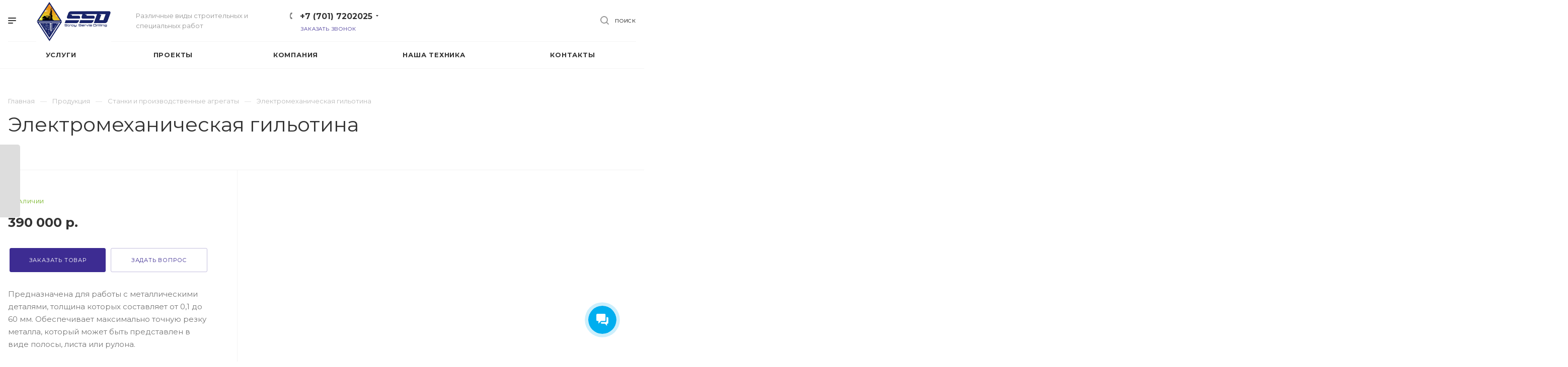

--- FILE ---
content_type: text/html; charset=UTF-8
request_url: https://stroyservis.kz/product/stanki-i-proizvodstvennye-agregaty/elektromekhanicheskaya-gilotina/
body_size: 19185
content:
<!DOCTYPE html>

<html xmlns="http://www.w3.org/1999/xhtml" xml:lang="ru" lang="ru" class="  ">
	<head>
						<title>Электромеханическая гильотина - StroyServisDrilling</title>
		<meta name="viewport" content="initial-scale=1.0, width=device-width" />
		<meta name="HandheldFriendly" content="true" />
		<meta name="yes" content="yes" />
		<meta name="apple-mobile-web-app-status-bar-style" content="black" />
		<meta name="SKYPE_TOOLBAR" content="SKYPE_TOOLBAR_PARSER_COMPATIBLE" />
		<meta http-equiv="Content-Type" content="text/html; charset=UTF-8" />
<meta name="keywords" content="строительные услуги алматы, строительная компания алматы, бурение" />
<meta name="description" content="Строительные работы во всех типах грунтов при строительстве и укреплении фундаментов жилых, административных, производственных, складских и иных типов сооружений" />
<script data-skip-moving="true">(function(w, d, n) {var cl = "bx-core";var ht = d.documentElement;var htc = ht ? ht.className : undefined;if (htc === undefined || htc.indexOf(cl) !== -1){return;}var ua = n.userAgent;if (/(iPad;)|(iPhone;)/i.test(ua)){cl += " bx-ios";}else if (/Windows/i.test(ua)){cl += ' bx-win';}else if (/Macintosh/i.test(ua)){cl += " bx-mac";}else if (/Linux/i.test(ua) && !/Android/i.test(ua)){cl += " bx-linux";}else if (/Android/i.test(ua)){cl += " bx-android";}cl += (/(ipad|iphone|android|mobile|touch)/i.test(ua) ? " bx-touch" : " bx-no-touch");cl += w.devicePixelRatio && w.devicePixelRatio >= 2? " bx-retina": " bx-no-retina";var ieVersion = -1;if (/AppleWebKit/.test(ua)){cl += " bx-chrome";}else if (/Opera/.test(ua)){cl += " bx-opera";}else if (/Firefox/.test(ua)){cl += " bx-firefox";}ht.className = htc ? htc + " " + cl : cl;})(window, document, navigator);</script>


<link href="https://fonts.googleapis.com/css?family=Montserrat:300italic,400italic,500italic,700italic,400,300,500,700subset=latin,cyrillic-ext"  rel="stylesheet" />
<link href="/bitrix/js/ui/design-tokens/dist/ui.design-tokens.min.css?175076138622029"  rel="stylesheet" />
<link href="/bitrix/cache/css/s1/aspro-priority/page_cc36c4f6df655ef3550d98c3e3bc3c52/page_cc36c4f6df655ef3550d98c3e3bc3c52_v1.css?17603574514867"  rel="stylesheet" />
<link href="/bitrix/panel/main/popup.min.css?175076142420774"  rel="stylesheet" />
<link href="/bitrix/cache/css/s1/aspro-priority/template_d1dcc8e7e25d49d64c3cb2954f5dc149/template_d1dcc8e7e25d49d64c3cb2954f5dc149_v1.css?1763119206976529"  data-template-style="true" rel="stylesheet" />

















<link rel="shortcut icon" href="/favicon.ico" type="image/x-icon" />
<link rel="apple-touch-icon" sizes="180x180" href="/upload/CPriority/377/c3dzvf7st651g59b51e9kzs1asxbsogi.png" />
<meta property="og:description" content="Предназначена для работы с металлическими деталями, толщина которых составляет от 0,1 до 60 мм. Обеспечивает максимально точную резку металла, который может быть представлен в виде полосы, листа или рулона." />
<meta property="og:image" content="https://stroyservis.kz/upload/CPriority/e73/ff2rt0hucix0x3cg66aygad3wvsepb2a.webp" />
<link rel="image_src" href="https://stroyservis.kz/upload/CPriority/e73/ff2rt0hucix0x3cg66aygad3wvsepb2a.webp"  />
<meta property="og:title" content="Электромеханическая гильотина" />
<meta property="og:type" content="website" />
<meta property="og:url" content="/product/stanki-i-proizvodstvennye-agregaty/elektromekhanicheskaya-gilotina/" />



<!--'start_frame_cache_TVwM3R'--><!-- Bitrix24.LiveChat external config -->

<!-- /Bitrix24.LiveChat external config -->
<!--'end_frame_cache_TVwM3R'-->








						<meta name="yandex-verification" content="4c945f419dfb512b" />
<!-- Yandex.Metrika counter - Optimized for PageSpeed -->


<noscript>
    <div><img data-lazyload class="lazyload" src="[data-uri]" data-src="https://mc.yandex.ru/watch/96437043" style="position:absolute; left:-9999px;" alt="" /></div>
</noscript>

<!-- Google Tag Manager - Optimized for PageSpeed -->
<script data-skip-moving="true">
// Инициализируем dataLayer заранее
window.dataLayer = window.dataLayer || [];

// Функция для загрузки GTM
function loadGTM() {
    // Проверяем, не загружен ли уже GTM
    if (window.gtmLoaded) return;
    window.gtmLoaded = true;
    
    // Добавляем событие начала загрузки GTM
    window.dataLayer.push({
        'gtm.start': new Date().getTime(),
        event: 'gtm.js'
    });
    
    // Создаем и загружаем скрипт GTM
    var script = document.createElement('script');
    var firstScript = document.getElementsByTagName('script')[0];
    script.async = true;
    script.src = 'https://www.googletagmanager.com/gtm.js?id=GTM-5NPNV88';
    firstScript.parentNode.insertBefore(script, firstScript);
}

// Функция для инициализации GTM при взаимодействии
function initGTMOnInteraction() {
    loadGTM();
    // Удаляем обработчики после первого взаимодействия
    document.removeEventListener('click', initGTMOnInteraction);
    document.removeEventListener('scroll', initGTMOnInteraction);
    document.removeEventListener('keydown', initGTMOnInteraction);
    document.removeEventListener('touchstart', initGTMOnInteraction);
    document.removeEventListener('mouseenter', initGTMOnInteraction);
}

// Добавляем обработчики событий с passive флагом
document.addEventListener('click', initGTMOnInteraction, {passive: true});
document.addEventListener('scroll', initGTMOnInteraction, {passive: true});
document.addEventListener('keydown', initGTMOnInteraction, {passive: true});
document.addEventListener('touchstart', initGTMOnInteraction, {passive: true});
document.addEventListener('mouseenter', initGTMOnInteraction, {passive: true});

// Fallback: загружаем через 3 секунды, если не было взаимодействий
setTimeout(function() {
    if (!window.gtmLoaded) {
        loadGTM();
    }
}, 3000);

// Дополнительный fallback на событие load
window.addEventListener('load', function() {
    setTimeout(function() {
        if (!window.gtmLoaded) {
            loadGTM();
        }
    }, 1000);
});
</script>
<!-- End Google Tag Manager -->

<!-- Yandex.Metrika counter -->
<!--script>
    (function(m,e,t,r,i,k,a){
        m[i]=m[i]||function(){(m[i].a=m[i].a||[]).push(arguments)};
        m[i].l=1*new Date();
        for (var j = 0; j < document.scripts.length; j++) {if (document.scripts[j].src === r) { return; }}
        k=e.createElement(t),a=e.getElementsByTagName(t)[0],k.async=1,k.src=r,a.parentNode.insertBefore(k,a)
    })(window, document,'script','https://mc.yandex.ru/metrika/tag.js', 'ym');

    ym(96437043, 'init', {clickmap:true, accurateTrackBounce:true, trackLinks:true});
</script>
<noscript><div><img data-lazyload class="lazyload" src="[data-uri]" data-src="https://mc.yandex.ru/watch/96437043" style="position:absolute; left:-9999px;" alt="" /></div></noscript-->
<!-- /Yandex.Metrika counter -->

	</head>

		<body class="hide_menu_page wide_page regionality_n mfixed_N mfixed_view_always vertical_filter_catalog mheader-v1 footer-v6 fill_bg_ title-v1 with_phones wheader_v12 ">
		<div id="panel"></div>
		
						
		<!--'start_frame_cache_options-block'-->			
		<!--'end_frame_cache_options-block'-->				




		


				<div class="cd-modal-bg"></div>
		
<div class="mega_fixed_menu">
	<div class="maxwidth-theme">
		<svg class="svg svg-close" width="14" height="14" viewBox="0 0 14 14">
		  <path data-name="Rounded Rectangle 568 copy 16" d="M1009.4,953l5.32,5.315a0.987,0.987,0,0,1,0,1.4,1,1,0,0,1-1.41,0L1008,954.4l-5.32,5.315a0.991,0.991,0,0,1-1.4-1.4L1006.6,953l-5.32-5.315a0.991,0.991,0,0,1,1.4-1.4l5.32,5.315,5.31-5.315a1,1,0,0,1,1.41,0,0.987,0.987,0,0,1,0,1.4Z" transform="translate(-1001 -946)"></path>
		</svg>
		<i class="svg svg-close mask arrow"></i>
		<div class="logo">
			<a href="/"><img src="/upload/CPriority/e73/ff2rt0hucix0x3cg66aygad3wvsepb2a.webp" alt="StroyServisDrilling" title="StroyServisDrilling" data-src="" /></a>		</div>
		<div class="row">
			<div class="col-md-9">
				<div class="left_block">
										
				<div class="search-wrapper">
				<div id="title-search_mega_menu">
					<form action="/search/" class="search">
						<div class="search-input-div">
							<input class="search-input" id="title-search-input_mega_menu" type="text" name="q" value="" placeholder="Поиск" autocomplete="off" />
						</div>
						<div class="search-button-div">
							<button class="btn btn-search" type="submit" name="s" value="Поиск"><i class="svg svg-search mask"></i></button>
						</div>
					</form>
				</div>
			</div>
											<!-- noindex -->
							<div class="menu-only">
		<nav class="mega-menu">
			<div class="table-menu">
				<div class="marker-nav"></div>
				<table>
					<tr>
											
														<td class="menu-item unvisible dropdown  ">
								<div class="wrap">
									<a class="dark-color dropdown-toggle" href="/services/">
										Услуги										<div class="line-wrapper"><span class="line"></span></div>
									</a>
																			<span class="tail"></span>
										<ul class="dropdown-menu">
																																			<li class="dropdown-submenu ">
													<a href="/services/ukreplenie-bortov-kotlovana-i-zakreplenie-otkosov/" title="Укрепление бортов котлована и закрепление откосов">Укрепление бортов котлована и закрепление откосов<span class="arrow"><i></i></span></a>
																											<ul class="dropdown-menu">
																																															<li class=" ">
																	<a href="/services/ukreplenie-bortov-kotlovana-i-zakreplenie-otkosov/pogruzhenie-shpuntov-larsena/" title="Погружение Шпунтов Ларсена">Погружение Шпунтов Ларсена</a>
																																	</li>
																													</ul>
																									</li>
																																			<li class="dropdown-submenu ">
													<a href="/services/usilenie-fundamenta-sooruzheniya-i-ukreplenie-gruntov-osnovaniy/" title="Усиление фундамента сооружения и укрепление грунтов оснований">Усиление фундамента сооружения и укрепление грунтов оснований<span class="arrow"><i></i></span></a>
																											<ul class="dropdown-menu">
																																															<li class=" ">
																	<a href="/services/usilenie-fundamenta-sooruzheniya-i-ukreplenie-gruntov-osnovaniy/struynaya-tsementatsiya-gruntov-jet-grouting/" title="Струйная цементация грунтов «jet grouting»">Струйная цементация грунтов «jet grouting»</a>
																																	</li>
																																															<li class=" ">
																	<a href="/services/usilenie-fundamenta-sooruzheniya-i-ukreplenie-gruntov-osnovaniy/tsementatsiya/" title="Цементация">Цементация</a>
																																	</li>
																																															<li class=" ">
																	<a href="/services/usilenie-fundamenta-sooruzheniya-i-ukreplenie-gruntov-osnovaniy/svai-po-tekhnologii-fdp/" title="Сваи по технологии FDP">Сваи по технологии FDP</a>
																																	</li>
																													</ul>
																									</li>
																																			<li class="dropdown-submenu ">
													<a href="/services/burovye-raboty/" title="Буровые работы">Буровые работы<span class="arrow"><i></i></span></a>
																											<ul class="dropdown-menu">
																																															<li class=" ">
																	<a href="/services/burovye-raboty/buroinektsionnye-ankernye-svai/" title="Буроинъекционные анкерные сваи">Буроинъекционные анкерные сваи</a>
																																	</li>
																																															<li class=" ">
																	<a href="/services/burovye-raboty/pnevmo-udarnoe-burenie-diametrom-ot-110mm-do-305mm/" title="Пневмо-ударное бурение диаметром от 110мм до 305мм">Пневмо-ударное бурение диаметром от 110мм до 305мм</a>
																																	</li>
																																															<li class=" ">
																	<a href="/services/burovye-raboty/raskatannye-skvazhiny-raskatka-d300mm/" title="Раскатанные скважины (раскатка d250-300мм)">Раскатанные скважины (раскатка d250-300мм)</a>
																																	</li>
																																															<li class=" ">
																	<a href="/services/burovye-raboty/buronabivnye-svai-bns-d400mm-d1200mm/" title="Буронабивные сваи (БНС d400мм-d1200мм) ">Буронабивные сваи (БНС d400мм-d1200мм) </a>
																																	</li>
																													</ul>
																									</li>
																																			<li class="dropdown-submenu ">
													<a href="/services/ukreplenie-usilenie-podpornykh-sten-i-sklonov-2/" title="Укрепление/усиление подпорных стен и склонов ">Укрепление/усиление подпорных стен и склонов <span class="arrow"><i></i></span></a>
																											<ul class="dropdown-menu">
																																															<li class=" ">
																	<a href="/services/ukreplenie-usilenie-podpornykh-sten-i-sklonov-2/torkretirovanie/" title="Торкретирование">Торкретирование</a>
																																	</li>
																													</ul>
																									</li>
																																			<li class="dropdown-submenu ">
													<a href="/services/usilenie-sten-v-zdaniyakh-i-sooruzheniyakh-diafragma-zhestkosti-2/" title="Усиление стен в зданиях и сооружениях (диафрагма жесткости) ">Усиление стен в зданиях и сооружениях (диафрагма жесткости) <span class="arrow"><i></i></span></a>
																											<ul class="dropdown-menu">
																																															<li class=" ">
																	<a href="/services/usilenie-sten-v-zdaniyakh-i-sooruzheniyakh-diafragma-zhestkosti-2/torkretirovanienew/" title="Тoркретирование">Тoркретирование</a>
																																	</li>
																													</ul>
																									</li>
																					</ul>
																	</div>
							</td>
											
														<td class="menu-item unvisible dropdown  ">
								<div class="wrap">
									<a class="dark-color dropdown-toggle" href="/projects/">
										Проекты										<div class="line-wrapper"><span class="line"></span></div>
									</a>
																			<span class="tail"></span>
										<ul class="dropdown-menu">
																																			<li class=" ">
													<a href="/projects/g-almaty/" title="г. Алматы">г. Алматы</a>
																									</li>
																																			<li class=" ">
													<a href="/projects/regiony/" title="Регионы">Регионы</a>
																									</li>
																					</ul>
																	</div>
							</td>
											
														<td class="menu-item unvisible dropdown  ">
								<div class="wrap">
									<a class="dark-color dropdown-toggle" href="/company/">
										Компания										<div class="line-wrapper"><span class="line"></span></div>
									</a>
																			<span class="tail"></span>
										<ul class="dropdown-menu">
																																			<li class=" ">
													<a href="/company/" title="О компании">О компании</a>
																									</li>
																																			<li class=" ">
													<a href="/company/partners/" title="Благодарственные письма">Благодарственные письма</a>
																									</li>
																																			<li class=" ">
													<a href="/company/reviews/" title="Отзывы">Отзывы</a>
																									</li>
																																			<li class=" ">
													<a href="/company/licenses/" title="Лицензии">Лицензии</a>
																									</li>
																																			<li class=" ">
													<a href="/company/requisites/" title="Реквизиты">Реквизиты</a>
																									</li>
																					</ul>
																	</div>
							</td>
											
														<td class="menu-item unvisible   ">
								<div class="wrap">
									<a class="dark-color " href="/technics/">
										Наша техника										<div class="line-wrapper"><span class="line"></span></div>
									</a>
																	</div>
							</td>
											
														<td class="menu-item unvisible dropdown  ">
								<div class="wrap">
									<a class="dark-color dropdown-toggle" href="/contacts/">
										Контакты										<div class="line-wrapper"><span class="line"></span></div>
									</a>
																			<span class="tail"></span>
										<ul class="dropdown-menu">
																																			<li class=" ">
													<a href="/contacts/index.php" title="Контактная информация">Контактная информация</a>
																									</li>
																																			<li class=" ">
													<a href="/contacts/requisites.php" title="Реквизиты компании">Реквизиты компании</a>
																									</li>
																																			<li class=" ">
													<a href="/contacts/feedback.php" title="Задать вопрос">Задать вопрос</a>
																									</li>
																					</ul>
																	</div>
							</td>
						
						<td class="dropdown js-dropdown nosave unvisible">
							<div class="wrap">
								<a class="dropdown-toggle more-items" href="#">
									<span>Ещё</span>
								</a>
								<span class="tail"></span>
								<ul class="dropdown-menu"></ul>
							</div>
						</td>

					</tr>
				</table>
			</div>						
		</nav>
	</div>
					<!-- /noindex -->
														</div>
			</div>
			<div class="col-md-3">
				<div class="right_block">
					<div class="top_block one_item">
						<div class="button"><span class="btn btn-default btn-lg animate-load" data-event="jqm" data-param-id="CRM_aspro_priority_question" data-name="question">Задать вопрос</span></div>
												<div class="wrap_icon wrap_basket font_upper_md">
													</div>
					</div>
					<div class="contact_wrap">
						<div class="info">
																					<div class="phone blocks">
								<div class="">
											
								<div class="phone with_dropdown">
				<div class="wrap">
					<div>
						<svg class="svg svg-phone white sm" width="5" height="13" viewBox="0 0 5 13">
							<path class="cls-phone" d="M785.738,193.457a22.174,22.174,0,0,0,1.136,2.041,0.62,0.62,0,0,1-.144.869l-0.3.3a0.908,0.908,0,0,1-.805.33,4.014,4.014,0,0,1-1.491-.274c-1.2-.679-1.657-2.35-1.9-3.664a13.4,13.4,0,0,1,.024-5.081c0.255-1.316.73-2.991,1.935-3.685a4.025,4.025,0,0,1,1.493-.288,0.888,0.888,0,0,1,.8.322l0.3,0.3a0.634,0.634,0,0,1,.113.875c-0.454.8-.788,1.37-1.132,2.045-0.143.28-.266,0.258-0.557,0.214l-0.468-.072a0.532,0.532,0,0,0-.7.366,8.047,8.047,0,0,0-.023,4.909,0.521,0.521,0,0,0,.7.358l0.468-.075c0.291-.048.4-0.066,0.555,0.207h0Z" transform="translate(-782 -184)"/>
						</svg>
						<a href="tel:+77017202025">+7 (701) 7202025</a>
					</div>
				</div>
									<div class="dropdown">
						<div class="wrap">
																							<div class="more_phone">
									<a class="no-decript" rel="nofollow" href="tel:+77710700007">+7 (771) 0700007</a>
								</div>
													</div>
					</div>
							</div>
		
												</div>
																	<div class="callback_wrap">
										<span class="callback-block animate-load font_upper colored" data-event="jqm" data-param-id="CRM_aspro_priority_callback" data-name="callback">Заказать звонок</span>
									</div>
															</div>
							
		
							<div class="email blocks">
					<a href="mailto:info@stroyservis.kz"><span>info@stroyservis.kz</span></a>				</div>
			
		
								
		
							<div class="address blocks">
					Республика Казахстан,<br>
г. Алматы,&nbsp;м-н Теректы, ул.Айналмалы, дом 4				</div>
			
		
							</div>
					</div>
					<div class="social-block">
						<div class="social-icons">
		<!-- noindex -->
	<ul>
											<li class="instagram">
				<a href="https://www.instagram.com/toostroyservis_drilling/" target="_blank" rel="nofollow" title="Instagram">
					Instagram				</a>
			</li>
									<li class="ytb">
				<a href="https://www.youtube.com/channel/UCbJbclJ4psv64VxxF1grjDQ" target="_blank" rel="nofollow" title="YouTube">
					YouTube				</a>
			</li>
															</ul>
	<!-- /noindex -->
</div>					</div>
				</div>
			</div>
		</div>
	</div>
</div>
		<div class="header_wrap visible-lg visible-md title-v1">
			
<header class="header-v12 canfixed  block-phone sm">
	<div class="logo_and_menu-row white">
		<div class="maxwidth-theme clearfix">
			<div class="logo-row">
				<div class="row">
					<div class="logo-block col-md-5 col-sm-3">
								<div class="burger pull-left">
			<svg class="svg svg-burger" width="16" height="12" viewBox="0 0 16 12">
  <path data-name="Rounded Rectangle 81 copy 4" class="cls-1" d="M872,958h-8a1,1,0,0,1-1-1h0a1,1,0,0,1,1-1h8a1,1,0,0,1,1,1h0A1,1,0,0,1,872,958Zm6-5H864a1,1,0,0,1,0-2h14A1,1,0,0,1,878,953Zm0-5H864a1,1,0,0,1,0-2h14A1,1,0,0,1,878,948Z" transform="translate(-863 -946)"></path>
</svg>			<svg class="svg svg-close" width="14" height="14" viewBox="0 0 14 14">
  <path data-name="Rounded Rectangle 568 copy 16" class="cls-1" d="M1009.4,953l5.32,5.315a0.987,0.987,0,0,1,0,1.4,1,1,0,0,1-1.41,0L1008,954.4l-5.32,5.315a0.991,0.991,0,0,1-1.4-1.4L1006.6,953l-5.32-5.315a0.991,0.991,0,0,1,1.4-1.4l5.32,5.315,5.31-5.315a1,1,0,0,1,1.41,0,0.987,0.987,0,0,1,0,1.4Z" transform="translate(-1001 -946)"></path>
</svg>		</div>
								<div class="logo pull-left">
							<a href="/"><img src="/upload/CPriority/e73/ff2rt0hucix0x3cg66aygad3wvsepb2a.webp" alt="StroyServisDrilling" title="StroyServisDrilling" data-src="" /></a>						</div>
						<div class="slogan">
							<div class="top-description">
								Различные виды строительных и специальных работ							</div>
						</div>
					</div>
					<div class="right_wrap col-md-7 pull-right">
													<div class="phone_wrap pull-left">
																									<div class="wrap_icon inner-table-block">
										<div class="phone-block">
											<div class="inline-block">
														
								<div class="phone with_dropdown">
				<div class="wrap">
					<div>
						<svg class="svg svg-phone" width="5" height="13" viewBox="0 0 5 13">
							<path class="cls-phone" d="M785.738,193.457a22.174,22.174,0,0,0,1.136,2.041,0.62,0.62,0,0,1-.144.869l-0.3.3a0.908,0.908,0,0,1-.805.33,4.014,4.014,0,0,1-1.491-.274c-1.2-.679-1.657-2.35-1.9-3.664a13.4,13.4,0,0,1,.024-5.081c0.255-1.316.73-2.991,1.935-3.685a4.025,4.025,0,0,1,1.493-.288,0.888,0.888,0,0,1,.8.322l0.3,0.3a0.634,0.634,0,0,1,.113.875c-0.454.8-.788,1.37-1.132,2.045-0.143.28-.266,0.258-0.557,0.214l-0.468-.072a0.532,0.532,0,0,0-.7.366,8.047,8.047,0,0,0-.023,4.909,0.521,0.521,0,0,0,.7.358l0.468-.075c0.291-.048.4-0.066,0.555,0.207h0Z" transform="translate(-782 -184)"/>
						</svg>
						<a href="tel:+77017202025">+7 (701) 7202025</a>
					</div>
				</div>
									<div class="dropdown">
						<div class="wrap">
																							<div class="more_phone">
									<a class="no-decript" rel="nofollow" href="tel:+77710700007">+7 (771) 0700007</a>
								</div>
													</div>
					</div>
							</div>
		
															</div>
																						
												<div class="inline-block callback_wrap">
													<span class="callback-block animate-load twosmallfont colored" data-event="jqm" data-param-id="CRM_aspro_priority_callback" data-name="callback">Заказать звонок</span>
												</div>
																					</div>
									</div>
															</div>
													<div class="right-icons pull-right">
																					<div class="pull-right show-fixed">
								<div class="wrap_icon">
											<button class="top-btn inline-search-show">
			<svg class="svg svg-search" width="17" height="17" viewBox="0 0 17 17" aria-hidden="true">
  <path class="cls-1" d="M16.709,16.719a1,1,0,0,1-1.412,0l-3.256-3.287A7.475,7.475,0,1,1,15,7.5a7.433,7.433,0,0,1-1.549,4.518l3.258,3.289A1,1,0,0,1,16.709,16.719ZM7.5,2A5.5,5.5,0,1,0,13,7.5,5.5,5.5,0,0,0,7.5,2Z"></path>
</svg>			<span class="title">Поиск</span>
		</button>
										</div>
							</div>
						</div>
					</div>
				</div>
			</div>
		</div>		<div class="menu-row appendDown bgcolored white">
			<div class="maxwidth-theme">
				<div class="row">
					<div class="col-md-12">
						
	<div class="menu-only catalog_icons_Y icons_position_ view_type_LINE count_menu_wide_count_3">
		<nav class="mega-menu sliced">
			<div class="table-menu">
				<div class="marker-nav"></div>
				<table>
					<tr>
																	
																												<td class="menu-item unvisible full_dropdown dropdown  ">
								<div class="wrap">
									<a class="font_xs dark-color dropdown-toggle" href="/services/">
										<span>Услуги</span>
									</a>
																			<span class="tail"></span>
										<ul class="dropdown-menu">
																																			<li class="item clearfix dropdown-submenu ">
																																																								<div class="image wbg">
																<a href="/services/ukreplenie-bortov-kotlovana-i-zakreplenie-otkosov/"><img data-lazyload class="lazyload" src="[data-uri]" data-src="/upload/resize_cache/iblock/d63/60_60_0/kujwqn7mtgpksa6ntpqzkjqp981sjwnk.webp" alt="Укрепление бортов котлована и закрепление откосов" title="Укрепление бортов котлована и закрепление откосов" /></a>
															</div>
																																								<div class="menu_body with_image">
														<a class="dark-color" href="/services/ukreplenie-bortov-kotlovana-i-zakreplenie-otkosov/" title="Укрепление бортов котлована и закрепление откосов">Укрепление бортов котлована и закрепление откосов<span class="arrow"><i></i></span></a>
																													<ul class="dropdown-menu">
																
																																
																																		<li class="  " >
																		<a href="/services/ukreplenie-bortov-kotlovana-i-zakreplenie-otkosov/pogruzhenie-shpuntov-larsena/" title="Погружение Шпунтов Ларсена">
																			<span>Погружение Шпунтов Ларсена</span>
																																					</a>
																																			</li>
																																															</ul>
																											</div>
												</li>
																																			<li class="item clearfix dropdown-submenu ">
																																																								<div class="image wbg">
																<a href="/services/usilenie-fundamenta-sooruzheniya-i-ukreplenie-gruntov-osnovaniy/"><img data-lazyload class="lazyload" src="[data-uri]" data-src="/upload/resize_cache/iblock/c79/60_60_0/uoma1pkrk9vmgv38l9jfk1lvpo2kiq5l.webp" alt="Усиление фундамента сооружения и укрепление грунтов оснований" title="Усиление фундамента сооружения и укрепление грунтов оснований" /></a>
															</div>
																																								<div class="menu_body with_image">
														<a class="dark-color" href="/services/usilenie-fundamenta-sooruzheniya-i-ukreplenie-gruntov-osnovaniy/" title="Усиление фундамента сооружения и укрепление грунтов оснований">Усиление фундамента сооружения и укрепление грунтов оснований<span class="arrow"><i></i></span></a>
																													<ul class="dropdown-menu">
																
																																
																																		<li class="  " >
																		<a href="/services/usilenie-fundamenta-sooruzheniya-i-ukreplenie-gruntov-osnovaniy/struynaya-tsementatsiya-gruntov-jet-grouting/" title="Струйная цементация грунтов «jet grouting»">
																			<span>Струйная цементация грунтов «jet grouting»</span>
																																							<span class="separator">&mdash;</span>
																																					</a>
																																			</li>
																																
																																		<li class="  " >
																		<a href="/services/usilenie-fundamenta-sooruzheniya-i-ukreplenie-gruntov-osnovaniy/tsementatsiya/" title="Цементация">
																			<span>Цементация</span>
																																							<span class="separator">&mdash;</span>
																																					</a>
																																			</li>
																																
																																		<li class="  " >
																		<a href="/services/usilenie-fundamenta-sooruzheniya-i-ukreplenie-gruntov-osnovaniy/svai-po-tekhnologii-fdp/" title="Сваи по технологии FDP">
																			<span>Сваи по технологии FDP</span>
																																					</a>
																																			</li>
																																															</ul>
																											</div>
												</li>
																																			<li class="item clearfix dropdown-submenu ">
																																																								<div class="image wbg">
																<a href="/services/burovye-raboty/"><img data-lazyload class="lazyload" src="[data-uri]" data-src="/upload/resize_cache/iblock/b2f/60_60_0/2x315a1bbgjmzn20sqp7egwu9hx3t7m6.webp" alt="Буровые работы" title="Буровые работы" /></a>
															</div>
																																								<div class="menu_body with_image">
														<a class="dark-color" href="/services/burovye-raboty/" title="Буровые работы">Буровые работы<span class="arrow"><i></i></span></a>
																													<ul class="dropdown-menu">
																
																																
																																		<li class="  " >
																		<a href="/services/burovye-raboty/buroinektsionnye-ankernye-svai/" title="Буроинъекционные анкерные сваи">
																			<span>Буроинъекционные анкерные сваи</span>
																																							<span class="separator">&mdash;</span>
																																					</a>
																																			</li>
																																
																																		<li class="  " >
																		<a href="/services/burovye-raboty/pnevmo-udarnoe-burenie-diametrom-ot-110mm-do-305mm/" title="Пневмо-ударное бурение диаметром от 110мм до 305мм">
																			<span>Пневмо-ударное бурение диаметром от 110мм до 305мм</span>
																																							<span class="separator">&mdash;</span>
																																					</a>
																																			</li>
																																
																																		<li class="  " >
																		<a href="/services/burovye-raboty/raskatannye-skvazhiny-raskatka-d300mm/" title="Раскатанные скважины (раскатка d250-300мм)">
																			<span>Раскатанные скважины (раскатка d250-300мм)</span>
																																							<span class="separator">&mdash;</span>
																																					</a>
																																			</li>
																																
																																		<li class="  " >
																		<a href="/services/burovye-raboty/buronabivnye-svai-bns-d400mm-d1200mm/" title="Буронабивные сваи (БНС d400мм-d1200мм) ">
																			<span>Буронабивные сваи (БНС d400мм-d1200мм) </span>
																																					</a>
																																			</li>
																																															</ul>
																											</div>
												</li>
																																			<li class="item clearfix dropdown-submenu ">
																																																								<div class="image wbg">
																<a href="/services/ukreplenie-usilenie-podpornykh-sten-i-sklonov-2/"><img data-lazyload class="lazyload" src="[data-uri]" data-src="/upload/resize_cache/iblock/302/60_60_0/o2jzs1zgbzu8m9578pn449jryivl0nn0.webp" alt="Укрепление/усиление подпорных стен и склонов " title="Укрепление/усиление подпорных стен и склонов " /></a>
															</div>
																																								<div class="menu_body with_image">
														<a class="dark-color" href="/services/ukreplenie-usilenie-podpornykh-sten-i-sklonov-2/" title="Укрепление/усиление подпорных стен и склонов ">Укрепление/усиление подпорных стен и склонов <span class="arrow"><i></i></span></a>
																													<ul class="dropdown-menu">
																
																																
																																		<li class="  " >
																		<a href="/services/ukreplenie-usilenie-podpornykh-sten-i-sklonov-2/torkretirovanie/" title="Торкретирование">
																			<span>Торкретирование</span>
																																					</a>
																																			</li>
																																															</ul>
																											</div>
												</li>
																																			<li class="item clearfix dropdown-submenu ">
																																																								<div class="image wbg">
																<a href="/services/usilenie-sten-v-zdaniyakh-i-sooruzheniyakh-diafragma-zhestkosti-2/"><img data-lazyload class="lazyload" src="[data-uri]" data-src="/upload/resize_cache/iblock/853/60_60_0/igqjvpr1axr3hfjlflw1fk34es8b11jt.webp" alt="Усиление стен в зданиях и сооружениях (диафрагма жесткости) " title="Усиление стен в зданиях и сооружениях (диафрагма жесткости) " /></a>
															</div>
																																								<div class="menu_body with_image">
														<a class="dark-color" href="/services/usilenie-sten-v-zdaniyakh-i-sooruzheniyakh-diafragma-zhestkosti-2/" title="Усиление стен в зданиях и сооружениях (диафрагма жесткости) ">Усиление стен в зданиях и сооружениях (диафрагма жесткости) <span class="arrow"><i></i></span></a>
																													<ul class="dropdown-menu">
																
																																
																																		<li class="  " >
																		<a href="/services/usilenie-sten-v-zdaniyakh-i-sooruzheniyakh-diafragma-zhestkosti-2/torkretirovanienew/" title="Тoркретирование">
																			<span>Тoркретирование</span>
																																					</a>
																																			</li>
																																															</ul>
																											</div>
												</li>
																					</ul>
																	</div>
							</td>
																		
																												<td class="menu-item unvisible normal_dropdown dropdown  ">
								<div class="wrap">
									<a class="font_xs dark-color dropdown-toggle" href="/projects/">
										<span>Проекты</span>
									</a>
																			<span class="tail"></span>
										<ul class="dropdown-menu">
																																			<li class="item clearfix  ">
																																																																			<div class="menu_body">
														<a class="dark-color" href="/projects/g-almaty/" title="г. Алматы">г. Алматы</a>
																											</div>
												</li>
																																			<li class="item clearfix  ">
																																																																			<div class="menu_body">
														<a class="dark-color" href="/projects/regiony/" title="Регионы">Регионы</a>
																											</div>
												</li>
																					</ul>
																	</div>
							</td>
																		
																												<td class="menu-item unvisible normal_dropdown dropdown  ">
								<div class="wrap">
									<a class="font_xs dark-color dropdown-toggle" href="/company/">
										<span>Компания</span>
									</a>
																			<span class="tail"></span>
										<ul class="dropdown-menu">
																																			<li class="item clearfix  ">
																																																																			<div class="menu_body">
														<a class="dark-color" href="/company/" title="О компании">О компании</a>
																											</div>
												</li>
																																			<li class="item clearfix  ">
																																																																			<div class="menu_body">
														<a class="dark-color" href="/company/partners/" title="Благодарственные письма">Благодарственные письма</a>
																											</div>
												</li>
																																			<li class="item clearfix  ">
																																																																			<div class="menu_body">
														<a class="dark-color" href="/company/reviews/" title="Отзывы">Отзывы</a>
																											</div>
												</li>
																																			<li class="item clearfix  ">
																																																																			<div class="menu_body">
														<a class="dark-color" href="/company/licenses/" title="Лицензии">Лицензии</a>
																											</div>
												</li>
																																			<li class="item clearfix  ">
																																																																			<div class="menu_body">
														<a class="dark-color" href="/company/requisites/" title="Реквизиты">Реквизиты</a>
																											</div>
												</li>
																					</ul>
																	</div>
							</td>
																		
																												<td class="menu-item unvisible normal_dropdown   ">
								<div class="wrap">
									<a class="font_xs dark-color" href="/technics/">
										<span>Наша техника</span>
									</a>
																	</div>
							</td>
																		
																												<td class="menu-item unvisible normal_dropdown dropdown   last_item">
								<div class="wrap">
									<a class="font_xs dark-color dropdown-toggle" href="/contacts/">
										<span>Контакты</span>
									</a>
																			<span class="tail"></span>
										<ul class="dropdown-menu">
																																			<li class="item clearfix  ">
																																																																			<div class="menu_body">
														<a class="dark-color" href="/contacts/index.php" title="Контактная информация">Контактная информация</a>
																											</div>
												</li>
																																			<li class="item clearfix  ">
																																																																			<div class="menu_body">
														<a class="dark-color" href="/contacts/requisites.php" title="Реквизиты компании">Реквизиты компании</a>
																											</div>
												</li>
																																			<li class="item clearfix  ">
																																																																			<div class="menu_body">
														<a class="dark-color" href="/contacts/feedback.php" title="Задать вопрос">Задать вопрос</a>
																											</div>
												</li>
																					</ul>
																	</div>
							</td>
													
						<td class="dropdown normal_dropdown js-dropdown nosave unvisible">
							<div class="wrap">
								<a class="dropdown-toggle more-items" href="#"></a>
								<span class="tail"></span>
								<ul class="dropdown-menu"></ul>
							</div>
						</td>
					</tr>
				</table>
			</div>
		</nav>
	</div>


					</div>
				</div>
			</div>
		</div>
	</div>
	<div class="line-row visible-xs"></div>
</header>		</div>

		
					<div id="headerfixed">
				
<div class="maxwidth-theme">
	<div class="logo-row v2 fixed_row_12">
		<div class="row">
			<div class="logo-block col-md-2">
						<div class="burger pull-left">
			<svg class="svg svg-burger" width="16" height="12" viewBox="0 0 16 12">
  <path data-name="Rounded Rectangle 81 copy 4" class="cls-1" d="M872,958h-8a1,1,0,0,1-1-1h0a1,1,0,0,1,1-1h8a1,1,0,0,1,1,1h0A1,1,0,0,1,872,958Zm6-5H864a1,1,0,0,1,0-2h14A1,1,0,0,1,878,953Zm0-5H864a1,1,0,0,1,0-2h14A1,1,0,0,1,878,948Z" transform="translate(-863 -946)"></path>
</svg>			<svg class="svg svg-close" width="14" height="14" viewBox="0 0 14 14">
  <path data-name="Rounded Rectangle 568 copy 16" class="cls-1" d="M1009.4,953l5.32,5.315a0.987,0.987,0,0,1,0,1.4,1,1,0,0,1-1.41,0L1008,954.4l-5.32,5.315a0.991,0.991,0,0,1-1.4-1.4L1006.6,953l-5.32-5.315a0.991,0.991,0,0,1,1.4-1.4l5.32,5.315,5.31-5.315a1,1,0,0,1,1.41,0,0.987,0.987,0,0,1,0,1.4Z" transform="translate(-1001 -946)"></path>
</svg>		</div>
						<div class="logo">
					<a href="/"><img src="/upload/CPriority/e73/ff2rt0hucix0x3cg66aygad3wvsepb2a.webp" alt="StroyServisDrilling" title="StroyServisDrilling" data-src="" /></a>				</div>
			</div>
			<div class="col-md-8 menu-block navs js-nav">
								<!-- noindex -->
					
	<div class="menu-only catalog_icons_Y icons_position_ view_type_LINE count_menu_wide_count_3">
		<nav class="mega-menu sliced">
			<div class="table-menu">
				<div class="marker-nav"></div>
				<table>
					<tr>
																	
																												<td class="menu-item unvisible full_dropdown dropdown  ">
								<div class="wrap">
									<a class="font_xs dark-color dropdown-toggle" href="/services/">
										<span>Услуги</span>
									</a>
																			<span class="tail"></span>
										<ul class="dropdown-menu">
																																			<li class="item clearfix dropdown-submenu ">
																																																								<div class="image wbg">
																<a href="/services/ukreplenie-bortov-kotlovana-i-zakreplenie-otkosov/"><img data-lazyload class="lazyload" src="[data-uri]" data-src="/upload/resize_cache/iblock/d63/60_60_0/kujwqn7mtgpksa6ntpqzkjqp981sjwnk.webp" alt="Укрепление бортов котлована и закрепление откосов" title="Укрепление бортов котлована и закрепление откосов" /></a>
															</div>
																																								<div class="menu_body with_image">
														<a class="dark-color" href="/services/ukreplenie-bortov-kotlovana-i-zakreplenie-otkosov/" title="Укрепление бортов котлована и закрепление откосов">Укрепление бортов котлована и закрепление откосов<span class="arrow"><i></i></span></a>
																													<ul class="dropdown-menu">
																
																																
																																		<li class="  " >
																		<a href="/services/ukreplenie-bortov-kotlovana-i-zakreplenie-otkosov/pogruzhenie-shpuntov-larsena/" title="Погружение Шпунтов Ларсена">
																			<span>Погружение Шпунтов Ларсена</span>
																																					</a>
																																			</li>
																																															</ul>
																											</div>
												</li>
																																			<li class="item clearfix dropdown-submenu ">
																																																								<div class="image wbg">
																<a href="/services/usilenie-fundamenta-sooruzheniya-i-ukreplenie-gruntov-osnovaniy/"><img data-lazyload class="lazyload" src="[data-uri]" data-src="/upload/resize_cache/iblock/c79/60_60_0/uoma1pkrk9vmgv38l9jfk1lvpo2kiq5l.webp" alt="Усиление фундамента сооружения и укрепление грунтов оснований" title="Усиление фундамента сооружения и укрепление грунтов оснований" /></a>
															</div>
																																								<div class="menu_body with_image">
														<a class="dark-color" href="/services/usilenie-fundamenta-sooruzheniya-i-ukreplenie-gruntov-osnovaniy/" title="Усиление фундамента сооружения и укрепление грунтов оснований">Усиление фундамента сооружения и укрепление грунтов оснований<span class="arrow"><i></i></span></a>
																													<ul class="dropdown-menu">
																
																																
																																		<li class="  " >
																		<a href="/services/usilenie-fundamenta-sooruzheniya-i-ukreplenie-gruntov-osnovaniy/struynaya-tsementatsiya-gruntov-jet-grouting/" title="Струйная цементация грунтов «jet grouting»">
																			<span>Струйная цементация грунтов «jet grouting»</span>
																																							<span class="separator">&mdash;</span>
																																					</a>
																																			</li>
																																
																																		<li class="  " >
																		<a href="/services/usilenie-fundamenta-sooruzheniya-i-ukreplenie-gruntov-osnovaniy/tsementatsiya/" title="Цементация">
																			<span>Цементация</span>
																																							<span class="separator">&mdash;</span>
																																					</a>
																																			</li>
																																
																																		<li class="  " >
																		<a href="/services/usilenie-fundamenta-sooruzheniya-i-ukreplenie-gruntov-osnovaniy/svai-po-tekhnologii-fdp/" title="Сваи по технологии FDP">
																			<span>Сваи по технологии FDP</span>
																																					</a>
																																			</li>
																																															</ul>
																											</div>
												</li>
																																			<li class="item clearfix dropdown-submenu ">
																																																								<div class="image wbg">
																<a href="/services/burovye-raboty/"><img data-lazyload class="lazyload" src="[data-uri]" data-src="/upload/resize_cache/iblock/b2f/60_60_0/2x315a1bbgjmzn20sqp7egwu9hx3t7m6.webp" alt="Буровые работы" title="Буровые работы" /></a>
															</div>
																																								<div class="menu_body with_image">
														<a class="dark-color" href="/services/burovye-raboty/" title="Буровые работы">Буровые работы<span class="arrow"><i></i></span></a>
																													<ul class="dropdown-menu">
																
																																
																																		<li class="  " >
																		<a href="/services/burovye-raboty/buroinektsionnye-ankernye-svai/" title="Буроинъекционные анкерные сваи">
																			<span>Буроинъекционные анкерные сваи</span>
																																							<span class="separator">&mdash;</span>
																																					</a>
																																			</li>
																																
																																		<li class="  " >
																		<a href="/services/burovye-raboty/pnevmo-udarnoe-burenie-diametrom-ot-110mm-do-305mm/" title="Пневмо-ударное бурение диаметром от 110мм до 305мм">
																			<span>Пневмо-ударное бурение диаметром от 110мм до 305мм</span>
																																							<span class="separator">&mdash;</span>
																																					</a>
																																			</li>
																																
																																		<li class="  " >
																		<a href="/services/burovye-raboty/raskatannye-skvazhiny-raskatka-d300mm/" title="Раскатанные скважины (раскатка d250-300мм)">
																			<span>Раскатанные скважины (раскатка d250-300мм)</span>
																																							<span class="separator">&mdash;</span>
																																					</a>
																																			</li>
																																
																																		<li class="  " >
																		<a href="/services/burovye-raboty/buronabivnye-svai-bns-d400mm-d1200mm/" title="Буронабивные сваи (БНС d400мм-d1200мм) ">
																			<span>Буронабивные сваи (БНС d400мм-d1200мм) </span>
																																					</a>
																																			</li>
																																															</ul>
																											</div>
												</li>
																																			<li class="item clearfix dropdown-submenu ">
																																																								<div class="image wbg">
																<a href="/services/ukreplenie-usilenie-podpornykh-sten-i-sklonov-2/"><img data-lazyload class="lazyload" src="[data-uri]" data-src="/upload/resize_cache/iblock/302/60_60_0/o2jzs1zgbzu8m9578pn449jryivl0nn0.webp" alt="Укрепление/усиление подпорных стен и склонов " title="Укрепление/усиление подпорных стен и склонов " /></a>
															</div>
																																								<div class="menu_body with_image">
														<a class="dark-color" href="/services/ukreplenie-usilenie-podpornykh-sten-i-sklonov-2/" title="Укрепление/усиление подпорных стен и склонов ">Укрепление/усиление подпорных стен и склонов <span class="arrow"><i></i></span></a>
																													<ul class="dropdown-menu">
																
																																
																																		<li class="  " >
																		<a href="/services/ukreplenie-usilenie-podpornykh-sten-i-sklonov-2/torkretirovanie/" title="Торкретирование">
																			<span>Торкретирование</span>
																																					</a>
																																			</li>
																																															</ul>
																											</div>
												</li>
																																			<li class="item clearfix dropdown-submenu ">
																																																								<div class="image wbg">
																<a href="/services/usilenie-sten-v-zdaniyakh-i-sooruzheniyakh-diafragma-zhestkosti-2/"><img data-lazyload class="lazyload" src="[data-uri]" data-src="/upload/resize_cache/iblock/853/60_60_0/igqjvpr1axr3hfjlflw1fk34es8b11jt.webp" alt="Усиление стен в зданиях и сооружениях (диафрагма жесткости) " title="Усиление стен в зданиях и сооружениях (диафрагма жесткости) " /></a>
															</div>
																																								<div class="menu_body with_image">
														<a class="dark-color" href="/services/usilenie-sten-v-zdaniyakh-i-sooruzheniyakh-diafragma-zhestkosti-2/" title="Усиление стен в зданиях и сооружениях (диафрагма жесткости) ">Усиление стен в зданиях и сооружениях (диафрагма жесткости) <span class="arrow"><i></i></span></a>
																													<ul class="dropdown-menu">
																
																																
																																		<li class="  " >
																		<a href="/services/usilenie-sten-v-zdaniyakh-i-sooruzheniyakh-diafragma-zhestkosti-2/torkretirovanienew/" title="Тoркретирование">
																			<span>Тoркретирование</span>
																																					</a>
																																			</li>
																																															</ul>
																											</div>
												</li>
																					</ul>
																	</div>
							</td>
																		
																												<td class="menu-item unvisible normal_dropdown dropdown  ">
								<div class="wrap">
									<a class="font_xs dark-color dropdown-toggle" href="/projects/">
										<span>Проекты</span>
									</a>
																			<span class="tail"></span>
										<ul class="dropdown-menu">
																																			<li class="item clearfix  ">
																																																																			<div class="menu_body">
														<a class="dark-color" href="/projects/g-almaty/" title="г. Алматы">г. Алматы</a>
																											</div>
												</li>
																																			<li class="item clearfix  ">
																																																																			<div class="menu_body">
														<a class="dark-color" href="/projects/regiony/" title="Регионы">Регионы</a>
																											</div>
												</li>
																					</ul>
																	</div>
							</td>
																		
																												<td class="menu-item unvisible normal_dropdown dropdown  ">
								<div class="wrap">
									<a class="font_xs dark-color dropdown-toggle" href="/company/">
										<span>Компания</span>
									</a>
																			<span class="tail"></span>
										<ul class="dropdown-menu">
																																			<li class="item clearfix  ">
																																																																			<div class="menu_body">
														<a class="dark-color" href="/company/" title="О компании">О компании</a>
																											</div>
												</li>
																																			<li class="item clearfix  ">
																																																																			<div class="menu_body">
														<a class="dark-color" href="/company/partners/" title="Благодарственные письма">Благодарственные письма</a>
																											</div>
												</li>
																																			<li class="item clearfix  ">
																																																																			<div class="menu_body">
														<a class="dark-color" href="/company/reviews/" title="Отзывы">Отзывы</a>
																											</div>
												</li>
																																			<li class="item clearfix  ">
																																																																			<div class="menu_body">
														<a class="dark-color" href="/company/licenses/" title="Лицензии">Лицензии</a>
																											</div>
												</li>
																																			<li class="item clearfix  ">
																																																																			<div class="menu_body">
														<a class="dark-color" href="/company/requisites/" title="Реквизиты">Реквизиты</a>
																											</div>
												</li>
																					</ul>
																	</div>
							</td>
																		
																												<td class="menu-item unvisible normal_dropdown   ">
								<div class="wrap">
									<a class="font_xs dark-color" href="/technics/">
										<span>Наша техника</span>
									</a>
																	</div>
							</td>
																		
																												<td class="menu-item unvisible normal_dropdown dropdown   last_item">
								<div class="wrap">
									<a class="font_xs dark-color dropdown-toggle" href="/contacts/">
										<span>Контакты</span>
									</a>
																			<span class="tail"></span>
										<ul class="dropdown-menu">
																																			<li class="item clearfix  ">
																																																																			<div class="menu_body">
														<a class="dark-color" href="/contacts/index.php" title="Контактная информация">Контактная информация</a>
																											</div>
												</li>
																																			<li class="item clearfix  ">
																																																																			<div class="menu_body">
														<a class="dark-color" href="/contacts/requisites.php" title="Реквизиты компании">Реквизиты компании</a>
																											</div>
												</li>
																																			<li class="item clearfix  ">
																																																																			<div class="menu_body">
														<a class="dark-color" href="/contacts/feedback.php" title="Задать вопрос">Задать вопрос</a>
																											</div>
												</li>
																					</ul>
																	</div>
							</td>
													
						<td class="dropdown normal_dropdown js-dropdown nosave unvisible">
							<div class="wrap">
								<a class="dropdown-toggle more-items" href="#"></a>
								<span class="tail"></span>
								<ul class="dropdown-menu"></ul>
							</div>
						</td>
					</tr>
				</table>
			</div>
		</nav>
	</div>


				<!-- /noindex -->
											</div>
			<div class="right_wrap col-md-2 pull-right">
				<div class="right-icons">
															<div class="pull-right">
						<div class="wrap_icon">
									<button class="top-btn inline-search-show">
			<svg class="svg svg-search" width="17" height="17" viewBox="0 0 17 17" aria-hidden="true">
  <path class="cls-1" d="M16.709,16.719a1,1,0,0,1-1.412,0l-3.256-3.287A7.475,7.475,0,1,1,15,7.5a7.433,7.433,0,0,1-1.549,4.518l3.258,3.289A1,1,0,0,1,16.709,16.719ZM7.5,2A5.5,5.5,0,1,0,13,7.5,5.5,5.5,0,0,0,7.5,2Z"></path>
</svg>			<span class="title"></span>
		</button>
								</div>
					</div>
				</div>
			</div>
		</div>
	</div>
</div>			</div>
		
		<div id="mobileheader" class="visible-xs visible-sm">
			
<div class="mobileheader-v1">
			<div class="burger pull-left">
			<svg class="svg svg-burger" width="16" height="12" viewBox="0 0 16 12">
  <path data-name="Rounded Rectangle 81 copy 4" class="cls-1" d="M872,958h-8a1,1,0,0,1-1-1h0a1,1,0,0,1,1-1h8a1,1,0,0,1,1,1h0A1,1,0,0,1,872,958Zm6-5H864a1,1,0,0,1,0-2h14A1,1,0,0,1,878,953Zm0-5H864a1,1,0,0,1,0-2h14A1,1,0,0,1,878,948Z" transform="translate(-863 -946)"></path>
</svg>			<svg class="svg svg-close" width="14" height="14" viewBox="0 0 14 14">
  <path data-name="Rounded Rectangle 568 copy 16" class="cls-1" d="M1009.4,953l5.32,5.315a0.987,0.987,0,0,1,0,1.4,1,1,0,0,1-1.41,0L1008,954.4l-5.32,5.315a0.991,0.991,0,0,1-1.4-1.4L1006.6,953l-5.32-5.315a0.991,0.991,0,0,1,1.4-1.4l5.32,5.315,5.31-5.315a1,1,0,0,1,1.41,0,0.987,0.987,0,0,1,0,1.4Z" transform="translate(-1001 -946)"></path>
</svg>		</div>
			<div class="logo-block pull-left">
		<div class="logo">
			<a href="/"><img src="/upload/CPriority/e73/ff2rt0hucix0x3cg66aygad3wvsepb2a.webp" alt="StroyServisDrilling" title="StroyServisDrilling" data-src="" /></a>		</div>
	</div>
	<div class="right-icons pull-right">
		<div class="pull-right">
			<div class="wrap_icon wrap_basket">
							</div>
		</div>
	
		<div class="pull-right">
			<div class="wrap_icon">
						<button class="top-btn inline-search-show">
			<svg class="svg svg-search" width="17" height="17" viewBox="0 0 17 17" aria-hidden="true">
  <path class="cls-1" d="M16.709,16.719a1,1,0,0,1-1.412,0l-3.256-3.287A7.475,7.475,0,1,1,15,7.5a7.433,7.433,0,0,1-1.549,4.518l3.258,3.289A1,1,0,0,1,16.709,16.719ZM7.5,2A5.5,5.5,0,1,0,13,7.5,5.5,5.5,0,0,0,7.5,2Z"></path>
</svg>			<span class="title"></span>
		</button>
					</div>
		</div>	

		<div class="pull-right">
			<div class="wrap_icon wrap_phones">
									<!-- noindex -->
			<svg width="15" height="20" viewBox="0 0 15 20" fill="none" xmlns="http://www.w3.org/2000/svg">
<path fill-rule="evenodd" clip-rule="evenodd" d="M10.3667 12.4115C11.2093 13.0657 12.0844 13.6747 12.9883 14.2359C13.0877 14.2876 13.1764 14.3587 13.2493 14.4451C13.3221 14.5314 13.3776 14.6313 13.4126 14.7388C13.4476 14.8464 13.4613 14.9594 13.453 15.0713C13.4446 15.1832 13.4144 15.2918 13.364 15.3906L13.1931 15.9412C13.1531 16.1434 13.0634 16.3308 12.9324 16.4862C12.8013 16.6416 12.6331 16.7599 12.4433 16.8303C11.8341 17.1467 11.1683 17.3407 10.4818 17.4017C8.63761 17.2874 7.04597 15.511 5.94032 14.0416C4.50305 12.1752 3.43407 10.0479 2.79428 7.78094C2.27107 6.00991 1.79898 3.65938 2.79911 2.08043C3.25028 1.55761 3.79665 1.1288 4.40941 0.816634C4.5762 0.702337 4.77008 0.634175 4.97244 0.618684C5.1748 0.603193 5.37895 0.64087 5.56535 0.728131L6.1107 0.915363C6.32667 0.966667 6.51707 1.09974 6.64289 1.28724C6.76872 1.47474 6.82039 1.70243 6.78726 1.92358C6.73724 3.18598 6.69891 4.08681 6.71416 5.12281C6.70979 5.55799 6.55275 5.60365 6.17912 5.72516C5.93484 5.80579 5.76658 5.85866 5.57317 5.92122C5.47396 5.93229 5.37857 5.96435 5.29314 6.01534C5.2077 6.06632 5.13411 6.13509 5.07698 6.21732C5.01985 6.29955 4.98049 6.3934 4.96137 6.4929C4.94225 6.5924 4.94382 6.69534 4.96595 6.7952C5.16314 7.92443 5.52257 9.02182 6.03263 10.0518C6.54994 11.0758 7.21506 12.0178 8.00531 12.8456C8.07097 12.9226 8.15163 12.9849 8.24202 13.0283C8.33241 13.0717 8.43039 13.0952 8.52943 13.0972C8.62846 13.0992 8.72637 13.0796 8.81643 13.0399C8.90648 13.0001 8.9866 12.9412 9.05165 12.8668L9.56601 12.4899C9.88287 12.2564 10.0142 12.1604 10.3636 12.4053L10.3667 12.4115Z" fill="#333333"/>
</svg>
			<div id="mobilePhone" class="dropdown-mobile-phone">
				<div class="wrap">
					<div class="more_phone title">
						<span class="no-decript ">
							Телефоны							<svg id="Close.svg" xmlns="http://www.w3.org/2000/svg" width="16" height="16" viewBox="0 0 16 16">
  <defs>
    <style>
      .cls-1 {
        fill: #222;
        fill-rule: evenodd;
      }
    </style>
  </defs>
  <path id="Rounded_Rectangle_114_copy_3" data-name="Rounded Rectangle 114 copy 3" class="cls-1" d="M334.411,138l6.3,6.3a1,1,0,0,1,0,1.414,0.992,0.992,0,0,1-1.408,0l-6.3-6.306-6.3,6.306a1,1,0,0,1-1.409-1.414l6.3-6.3-6.293-6.3a1,1,0,0,1,1.409-1.414l6.3,6.3,6.3-6.3A1,1,0,0,1,340.7,131.7Z" transform="translate(-325 -130)"/>
</svg>
						</span>
					</div>
																	<div class="more_phone">
						    <a class="dark-color no-decript" rel="nofollow" href="tel:+77017202025">+7 (701) 7202025</a>
						</div>
																	<div class="more_phone">
						    <a class="dark-color no-decript" rel="nofollow" href="tel:+77710700007">+7 (771) 0700007</a>
						</div>
																<div class="callback_wrap">
							<span class="callback-block font_upper colored" data-event="jqm" data-param-id="CRM_aspro_priority_callback" data-name="callback">Заказать звонок</span>
						</div>
					
				</div>
			</div>
			<!-- /noindex -->
							</div>
		</div>	
	</div>
</div>			<div id="mobilemenu" class="leftside LIGHT">
				
<div class="mobilemenu-v1 scroller menu_open_v_1">
	<div class="wrap">
		<div class="wrapper_rel">
							<svg class="svg svg-close" width="14" height="14" viewBox="0 0 14 14">
  <path data-name="Rounded Rectangle 568 copy 16" class="cls-1" d="M1009.4,953l5.32,5.315a0.987,0.987,0,0,1,0,1.4,1,1,0,0,1-1.41,0L1008,954.4l-5.32,5.315a0.991,0.991,0,0,1-1.4-1.4L1006.6,953l-5.32-5.315a0.991,0.991,0,0,1,1.4-1.4l5.32,5.315,5.31-5.315a1,1,0,0,1,1.41,0,0.987,0.987,0,0,1,0,1.4Z" transform="translate(-1001 -946)"></path>
</svg>								<div class="logo-wrapper">
					<div class="logo">
						<a href="/"><img src="/upload/CPriority/e73/ff2rt0hucix0x3cg66aygad3wvsepb2a.webp" alt="StroyServisDrilling" title="StroyServisDrilling" data-src="" /></a>					</div>
				</div>
			
									<!-- noindex -->
			
				<div class="menu top">
		<ul class="top">
															<li>
					<a class="dark-color parent" href="/services/" title="Услуги">
						<span>Услуги</span>
													<span class="arrow">
								<svg class="svg svg_triangle_right" width="3" height="5" viewBox="0 0 3 5">
								  <path data-name="Rectangle 323 copy 9" class="cls-1" d="M960,958v-5l3,2.514Z" transform="translate(-960 -953)"/>
								</svg>
							</span>
											</a>
											<ul class="dropdown">
															<li>
									<svg class="svg svg-close" width="14" height="14" viewBox="0 0 14 14">
  <path data-name="Rounded Rectangle 568 copy 16" class="cls-1" d="M1009.4,953l5.32,5.315a0.987,0.987,0,0,1,0,1.4,1,1,0,0,1-1.41,0L1008,954.4l-5.32,5.315a0.991,0.991,0,0,1-1.4-1.4L1006.6,953l-5.32-5.315a0.991,0.991,0,0,1,1.4-1.4l5.32,5.315,5.31-5.315a1,1,0,0,1,1.41,0,0.987,0.987,0,0,1,0,1.4Z" transform="translate(-1001 -946)"></path>
</svg>								</li>
													
							<li class="menu_back">
							<a href="" class="dark-color" rel="nofollow">
								<svg class="svg svg-back" width="16" height="12" viewBox="0 0 16 12">
	<path data-name="Rounded Rectangle 804" d="M998,953H986.4l3.313,3.286a1,1,0,0,1,0,1.414,0.99,0.99,0,0,1-1.407,0l-5.034-4.993a1,1,0,0,1,0-1.414l5.034-5.024a0.992,0.992,0,0,1,1.407,0,1.006,1.006,0,0,1,0,1.415L986.384,951H998A1,1,0,0,1,998,953Z" transform="translate(-983 -946)"></path>
</svg>								Назад								</a>
							</li>
							<li class="menu_title"><a class="dark-color" href="/services/">Услуги</a></li>
																						
																								<li>
									<a class="dark-color parent" href="/services/ukreplenie-bortov-kotlovana-i-zakreplenie-otkosov/" title="Укрепление бортов котлована и закрепление откосов">
										<span>Укрепление бортов котлована и закрепление откосов</span>
																					<span class="arrow">
												<svg class="svg svg_triangle_right" width="3" height="5" viewBox="0 0 3 5">
												  <path data-name="Rectangle 323 copy 9" class="cls-1" d="M960,958v-5l3,2.514Z" transform="translate(-960 -953)"/>
												</svg>
											</span>
																			</a>
																			<ul class="dropdown">
																							<li>
													<svg class="svg svg-close" width="14" height="14" viewBox="0 0 14 14">
  <path data-name="Rounded Rectangle 568 copy 16" class="cls-1" d="M1009.4,953l5.32,5.315a0.987,0.987,0,0,1,0,1.4,1,1,0,0,1-1.41,0L1008,954.4l-5.32,5.315a0.991,0.991,0,0,1-1.4-1.4L1006.6,953l-5.32-5.315a0.991,0.991,0,0,1,1.4-1.4l5.32,5.315,5.31-5.315a1,1,0,0,1,1.41,0,0.987,0.987,0,0,1,0,1.4Z" transform="translate(-1001 -946)"></path>
</svg>												</li>
																					
											<li class="menu_back">
												<a href="" class="dark-color" rel="nofollow">
													<svg class="svg svg-back" width="16" height="12" viewBox="0 0 16 12">
	<path data-name="Rounded Rectangle 804" d="M998,953H986.4l3.313,3.286a1,1,0,0,1,0,1.414,0.99,0.99,0,0,1-1.407,0l-5.034-4.993a1,1,0,0,1,0-1.414l5.034-5.024a0.992,0.992,0,0,1,1.407,0,1.006,1.006,0,0,1,0,1.415L986.384,951H998A1,1,0,0,1,998,953Z" transform="translate(-983 -946)"></path>
</svg>													Назад												</a>
											</li>
											<li class="menu_title"><a class="dark-color" href="/services/ukreplenie-bortov-kotlovana-i-zakreplenie-otkosov/">Укрепление бортов котлована и закрепление откосов</a></li>
																																															<li>
													<a class="dark-color" href="/services/ukreplenie-bortov-kotlovana-i-zakreplenie-otkosov/pogruzhenie-shpuntov-larsena/" title="Погружение Шпунтов Ларсена">
														<span>Погружение Шпунтов Ларсена</span>
																											</a>
																									</li>
																					</ul>
																	</li>
																						
																								<li>
									<a class="dark-color parent" href="/services/usilenie-fundamenta-sooruzheniya-i-ukreplenie-gruntov-osnovaniy/" title="Усиление фундамента сооружения и укрепление грунтов оснований">
										<span>Усиление фундамента сооружения и укрепление грунтов оснований</span>
																					<span class="arrow">
												<svg class="svg svg_triangle_right" width="3" height="5" viewBox="0 0 3 5">
												  <path data-name="Rectangle 323 copy 9" class="cls-1" d="M960,958v-5l3,2.514Z" transform="translate(-960 -953)"/>
												</svg>
											</span>
																			</a>
																			<ul class="dropdown">
																							<li>
													<svg class="svg svg-close" width="14" height="14" viewBox="0 0 14 14">
  <path data-name="Rounded Rectangle 568 copy 16" class="cls-1" d="M1009.4,953l5.32,5.315a0.987,0.987,0,0,1,0,1.4,1,1,0,0,1-1.41,0L1008,954.4l-5.32,5.315a0.991,0.991,0,0,1-1.4-1.4L1006.6,953l-5.32-5.315a0.991,0.991,0,0,1,1.4-1.4l5.32,5.315,5.31-5.315a1,1,0,0,1,1.41,0,0.987,0.987,0,0,1,0,1.4Z" transform="translate(-1001 -946)"></path>
</svg>												</li>
																					
											<li class="menu_back">
												<a href="" class="dark-color" rel="nofollow">
													<svg class="svg svg-back" width="16" height="12" viewBox="0 0 16 12">
	<path data-name="Rounded Rectangle 804" d="M998,953H986.4l3.313,3.286a1,1,0,0,1,0,1.414,0.99,0.99,0,0,1-1.407,0l-5.034-4.993a1,1,0,0,1,0-1.414l5.034-5.024a0.992,0.992,0,0,1,1.407,0,1.006,1.006,0,0,1,0,1.415L986.384,951H998A1,1,0,0,1,998,953Z" transform="translate(-983 -946)"></path>
</svg>													Назад												</a>
											</li>
											<li class="menu_title"><a class="dark-color" href="/services/usilenie-fundamenta-sooruzheniya-i-ukreplenie-gruntov-osnovaniy/">Усиление фундамента сооружения и укрепление грунтов оснований</a></li>
																																															<li>
													<a class="dark-color" href="/services/usilenie-fundamenta-sooruzheniya-i-ukreplenie-gruntov-osnovaniy/struynaya-tsementatsiya-gruntov-jet-grouting/" title="Струйная цементация грунтов «jet grouting»">
														<span>Струйная цементация грунтов «jet grouting»</span>
																											</a>
																									</li>
																																															<li>
													<a class="dark-color" href="/services/usilenie-fundamenta-sooruzheniya-i-ukreplenie-gruntov-osnovaniy/tsementatsiya/" title="Цементация">
														<span>Цементация</span>
																											</a>
																									</li>
																																															<li>
													<a class="dark-color" href="/services/usilenie-fundamenta-sooruzheniya-i-ukreplenie-gruntov-osnovaniy/svai-po-tekhnologii-fdp/" title="Сваи по технологии FDP">
														<span>Сваи по технологии FDP</span>
																											</a>
																									</li>
																					</ul>
																	</li>
																						
																								<li>
									<a class="dark-color parent" href="/services/burovye-raboty/" title="Буровые работы">
										<span>Буровые работы</span>
																					<span class="arrow">
												<svg class="svg svg_triangle_right" width="3" height="5" viewBox="0 0 3 5">
												  <path data-name="Rectangle 323 copy 9" class="cls-1" d="M960,958v-5l3,2.514Z" transform="translate(-960 -953)"/>
												</svg>
											</span>
																			</a>
																			<ul class="dropdown">
																							<li>
													<svg class="svg svg-close" width="14" height="14" viewBox="0 0 14 14">
  <path data-name="Rounded Rectangle 568 copy 16" class="cls-1" d="M1009.4,953l5.32,5.315a0.987,0.987,0,0,1,0,1.4,1,1,0,0,1-1.41,0L1008,954.4l-5.32,5.315a0.991,0.991,0,0,1-1.4-1.4L1006.6,953l-5.32-5.315a0.991,0.991,0,0,1,1.4-1.4l5.32,5.315,5.31-5.315a1,1,0,0,1,1.41,0,0.987,0.987,0,0,1,0,1.4Z" transform="translate(-1001 -946)"></path>
</svg>												</li>
																					
											<li class="menu_back">
												<a href="" class="dark-color" rel="nofollow">
													<svg class="svg svg-back" width="16" height="12" viewBox="0 0 16 12">
	<path data-name="Rounded Rectangle 804" d="M998,953H986.4l3.313,3.286a1,1,0,0,1,0,1.414,0.99,0.99,0,0,1-1.407,0l-5.034-4.993a1,1,0,0,1,0-1.414l5.034-5.024a0.992,0.992,0,0,1,1.407,0,1.006,1.006,0,0,1,0,1.415L986.384,951H998A1,1,0,0,1,998,953Z" transform="translate(-983 -946)"></path>
</svg>													Назад												</a>
											</li>
											<li class="menu_title"><a class="dark-color" href="/services/burovye-raboty/">Буровые работы</a></li>
																																															<li>
													<a class="dark-color" href="/services/burovye-raboty/buroinektsionnye-ankernye-svai/" title="Буроинъекционные анкерные сваи">
														<span>Буроинъекционные анкерные сваи</span>
																											</a>
																									</li>
																																															<li>
													<a class="dark-color" href="/services/burovye-raboty/pnevmo-udarnoe-burenie-diametrom-ot-110mm-do-305mm/" title="Пневмо-ударное бурение диаметром от 110мм до 305мм">
														<span>Пневмо-ударное бурение диаметром от 110мм до 305мм</span>
																											</a>
																									</li>
																																															<li>
													<a class="dark-color" href="/services/burovye-raboty/raskatannye-skvazhiny-raskatka-d300mm/" title="Раскатанные скважины (раскатка d250-300мм)">
														<span>Раскатанные скважины (раскатка d250-300мм)</span>
																											</a>
																									</li>
																																															<li>
													<a class="dark-color" href="/services/burovye-raboty/buronabivnye-svai-bns-d400mm-d1200mm/" title="Буронабивные сваи (БНС d400мм-d1200мм) ">
														<span>Буронабивные сваи (БНС d400мм-d1200мм) </span>
																											</a>
																									</li>
																					</ul>
																	</li>
																						
																								<li>
									<a class="dark-color parent" href="/services/ukreplenie-usilenie-podpornykh-sten-i-sklonov-2/" title="Укрепление/усиление подпорных стен и склонов ">
										<span>Укрепление/усиление подпорных стен и склонов </span>
																					<span class="arrow">
												<svg class="svg svg_triangle_right" width="3" height="5" viewBox="0 0 3 5">
												  <path data-name="Rectangle 323 copy 9" class="cls-1" d="M960,958v-5l3,2.514Z" transform="translate(-960 -953)"/>
												</svg>
											</span>
																			</a>
																			<ul class="dropdown">
																							<li>
													<svg class="svg svg-close" width="14" height="14" viewBox="0 0 14 14">
  <path data-name="Rounded Rectangle 568 copy 16" class="cls-1" d="M1009.4,953l5.32,5.315a0.987,0.987,0,0,1,0,1.4,1,1,0,0,1-1.41,0L1008,954.4l-5.32,5.315a0.991,0.991,0,0,1-1.4-1.4L1006.6,953l-5.32-5.315a0.991,0.991,0,0,1,1.4-1.4l5.32,5.315,5.31-5.315a1,1,0,0,1,1.41,0,0.987,0.987,0,0,1,0,1.4Z" transform="translate(-1001 -946)"></path>
</svg>												</li>
																					
											<li class="menu_back">
												<a href="" class="dark-color" rel="nofollow">
													<svg class="svg svg-back" width="16" height="12" viewBox="0 0 16 12">
	<path data-name="Rounded Rectangle 804" d="M998,953H986.4l3.313,3.286a1,1,0,0,1,0,1.414,0.99,0.99,0,0,1-1.407,0l-5.034-4.993a1,1,0,0,1,0-1.414l5.034-5.024a0.992,0.992,0,0,1,1.407,0,1.006,1.006,0,0,1,0,1.415L986.384,951H998A1,1,0,0,1,998,953Z" transform="translate(-983 -946)"></path>
</svg>													Назад												</a>
											</li>
											<li class="menu_title"><a class="dark-color" href="/services/ukreplenie-usilenie-podpornykh-sten-i-sklonov-2/">Укрепление/усиление подпорных стен и склонов </a></li>
																																															<li>
													<a class="dark-color" href="/services/ukreplenie-usilenie-podpornykh-sten-i-sklonov-2/torkretirovanie/" title="Торкретирование">
														<span>Торкретирование</span>
																											</a>
																									</li>
																					</ul>
																	</li>
																						
																								<li>
									<a class="dark-color parent" href="/services/usilenie-sten-v-zdaniyakh-i-sooruzheniyakh-diafragma-zhestkosti-2/" title="Усиление стен в зданиях и сооружениях (диафрагма жесткости) ">
										<span>Усиление стен в зданиях и сооружениях (диафрагма жесткости) </span>
																					<span class="arrow">
												<svg class="svg svg_triangle_right" width="3" height="5" viewBox="0 0 3 5">
												  <path data-name="Rectangle 323 copy 9" class="cls-1" d="M960,958v-5l3,2.514Z" transform="translate(-960 -953)"/>
												</svg>
											</span>
																			</a>
																			<ul class="dropdown">
																							<li>
													<svg class="svg svg-close" width="14" height="14" viewBox="0 0 14 14">
  <path data-name="Rounded Rectangle 568 copy 16" class="cls-1" d="M1009.4,953l5.32,5.315a0.987,0.987,0,0,1,0,1.4,1,1,0,0,1-1.41,0L1008,954.4l-5.32,5.315a0.991,0.991,0,0,1-1.4-1.4L1006.6,953l-5.32-5.315a0.991,0.991,0,0,1,1.4-1.4l5.32,5.315,5.31-5.315a1,1,0,0,1,1.41,0,0.987,0.987,0,0,1,0,1.4Z" transform="translate(-1001 -946)"></path>
</svg>												</li>
																					
											<li class="menu_back">
												<a href="" class="dark-color" rel="nofollow">
													<svg class="svg svg-back" width="16" height="12" viewBox="0 0 16 12">
	<path data-name="Rounded Rectangle 804" d="M998,953H986.4l3.313,3.286a1,1,0,0,1,0,1.414,0.99,0.99,0,0,1-1.407,0l-5.034-4.993a1,1,0,0,1,0-1.414l5.034-5.024a0.992,0.992,0,0,1,1.407,0,1.006,1.006,0,0,1,0,1.415L986.384,951H998A1,1,0,0,1,998,953Z" transform="translate(-983 -946)"></path>
</svg>													Назад												</a>
											</li>
											<li class="menu_title"><a class="dark-color" href="/services/usilenie-sten-v-zdaniyakh-i-sooruzheniyakh-diafragma-zhestkosti-2/">Усиление стен в зданиях и сооружениях (диафрагма жесткости) </a></li>
																																															<li>
													<a class="dark-color" href="/services/usilenie-sten-v-zdaniyakh-i-sooruzheniyakh-diafragma-zhestkosti-2/torkretirovanienew/" title="Тoркретирование">
														<span>Тoркретирование</span>
																											</a>
																									</li>
																					</ul>
																	</li>
													</ul>
									</li>
															<li>
					<a class="dark-color parent" href="/projects/" title="Проекты">
						<span>Проекты</span>
													<span class="arrow">
								<svg class="svg svg_triangle_right" width="3" height="5" viewBox="0 0 3 5">
								  <path data-name="Rectangle 323 copy 9" class="cls-1" d="M960,958v-5l3,2.514Z" transform="translate(-960 -953)"/>
								</svg>
							</span>
											</a>
											<ul class="dropdown">
															<li>
									<svg class="svg svg-close" width="14" height="14" viewBox="0 0 14 14">
  <path data-name="Rounded Rectangle 568 copy 16" class="cls-1" d="M1009.4,953l5.32,5.315a0.987,0.987,0,0,1,0,1.4,1,1,0,0,1-1.41,0L1008,954.4l-5.32,5.315a0.991,0.991,0,0,1-1.4-1.4L1006.6,953l-5.32-5.315a0.991,0.991,0,0,1,1.4-1.4l5.32,5.315,5.31-5.315a1,1,0,0,1,1.41,0,0.987,0.987,0,0,1,0,1.4Z" transform="translate(-1001 -946)"></path>
</svg>								</li>
													
							<li class="menu_back">
							<a href="" class="dark-color" rel="nofollow">
								<svg class="svg svg-back" width="16" height="12" viewBox="0 0 16 12">
	<path data-name="Rounded Rectangle 804" d="M998,953H986.4l3.313,3.286a1,1,0,0,1,0,1.414,0.99,0.99,0,0,1-1.407,0l-5.034-4.993a1,1,0,0,1,0-1.414l5.034-5.024a0.992,0.992,0,0,1,1.407,0,1.006,1.006,0,0,1,0,1.415L986.384,951H998A1,1,0,0,1,998,953Z" transform="translate(-983 -946)"></path>
</svg>								Назад								</a>
							</li>
							<li class="menu_title"><a class="dark-color" href="/projects/">Проекты</a></li>
																						
																								<li>
									<a class="dark-color" href="/projects/g-almaty/" title="г. Алматы">
										<span>г. Алматы</span>
																			</a>
																	</li>
																						
																								<li>
									<a class="dark-color" href="/projects/regiony/" title="Регионы">
										<span>Регионы</span>
																			</a>
																	</li>
													</ul>
									</li>
															<li>
					<a class="dark-color parent" href="/company/" title="Компания">
						<span>Компания</span>
													<span class="arrow">
								<svg class="svg svg_triangle_right" width="3" height="5" viewBox="0 0 3 5">
								  <path data-name="Rectangle 323 copy 9" class="cls-1" d="M960,958v-5l3,2.514Z" transform="translate(-960 -953)"/>
								</svg>
							</span>
											</a>
											<ul class="dropdown">
															<li>
									<svg class="svg svg-close" width="14" height="14" viewBox="0 0 14 14">
  <path data-name="Rounded Rectangle 568 copy 16" class="cls-1" d="M1009.4,953l5.32,5.315a0.987,0.987,0,0,1,0,1.4,1,1,0,0,1-1.41,0L1008,954.4l-5.32,5.315a0.991,0.991,0,0,1-1.4-1.4L1006.6,953l-5.32-5.315a0.991,0.991,0,0,1,1.4-1.4l5.32,5.315,5.31-5.315a1,1,0,0,1,1.41,0,0.987,0.987,0,0,1,0,1.4Z" transform="translate(-1001 -946)"></path>
</svg>								</li>
													
							<li class="menu_back">
							<a href="" class="dark-color" rel="nofollow">
								<svg class="svg svg-back" width="16" height="12" viewBox="0 0 16 12">
	<path data-name="Rounded Rectangle 804" d="M998,953H986.4l3.313,3.286a1,1,0,0,1,0,1.414,0.99,0.99,0,0,1-1.407,0l-5.034-4.993a1,1,0,0,1,0-1.414l5.034-5.024a0.992,0.992,0,0,1,1.407,0,1.006,1.006,0,0,1,0,1.415L986.384,951H998A1,1,0,0,1,998,953Z" transform="translate(-983 -946)"></path>
</svg>								Назад								</a>
							</li>
							<li class="menu_title"><a class="dark-color" href="/company/">Компания</a></li>
																						
																								<li>
									<a class="dark-color" href="/company/" title="О компании">
										<span>О компании</span>
																			</a>
																	</li>
																						
																								<li>
									<a class="dark-color" href="/company/partners/" title="Благодарственные письма">
										<span>Благодарственные письма</span>
																			</a>
																	</li>
																						
																								<li>
									<a class="dark-color" href="/company/reviews/" title="Отзывы">
										<span>Отзывы</span>
																			</a>
																	</li>
																						
																								<li>
									<a class="dark-color" href="/company/licenses/" title="Лицензии">
										<span>Лицензии</span>
																			</a>
																	</li>
																						
																								<li>
									<a class="dark-color" href="/company/requisites/" title="Реквизиты">
										<span>Реквизиты</span>
																			</a>
																	</li>
													</ul>
									</li>
															<li>
					<a class="dark-color" href="/technics/" title="Наша техника">
						<span>Наша техника</span>
											</a>
									</li>
															<li>
					<a class="dark-color parent" href="/contacts/" title="Контакты">
						<span>Контакты</span>
													<span class="arrow">
								<svg class="svg svg_triangle_right" width="3" height="5" viewBox="0 0 3 5">
								  <path data-name="Rectangle 323 copy 9" class="cls-1" d="M960,958v-5l3,2.514Z" transform="translate(-960 -953)"/>
								</svg>
							</span>
											</a>
											<ul class="dropdown">
															<li>
									<svg class="svg svg-close" width="14" height="14" viewBox="0 0 14 14">
  <path data-name="Rounded Rectangle 568 copy 16" class="cls-1" d="M1009.4,953l5.32,5.315a0.987,0.987,0,0,1,0,1.4,1,1,0,0,1-1.41,0L1008,954.4l-5.32,5.315a0.991,0.991,0,0,1-1.4-1.4L1006.6,953l-5.32-5.315a0.991,0.991,0,0,1,1.4-1.4l5.32,5.315,5.31-5.315a1,1,0,0,1,1.41,0,0.987,0.987,0,0,1,0,1.4Z" transform="translate(-1001 -946)"></path>
</svg>								</li>
													
							<li class="menu_back">
							<a href="" class="dark-color" rel="nofollow">
								<svg class="svg svg-back" width="16" height="12" viewBox="0 0 16 12">
	<path data-name="Rounded Rectangle 804" d="M998,953H986.4l3.313,3.286a1,1,0,0,1,0,1.414,0.99,0.99,0,0,1-1.407,0l-5.034-4.993a1,1,0,0,1,0-1.414l5.034-5.024a0.992,0.992,0,0,1,1.407,0,1.006,1.006,0,0,1,0,1.415L986.384,951H998A1,1,0,0,1,998,953Z" transform="translate(-983 -946)"></path>
</svg>								Назад								</a>
							</li>
							<li class="menu_title"><a class="dark-color" href="/contacts/">Контакты</a></li>
																						
																								<li>
									<a class="dark-color" href="/contacts/index.php" title="Контактная информация">
										<span>Контактная информация</span>
																			</a>
																	</li>
																						
																								<li>
									<a class="dark-color" href="/contacts/requisites.php" title="Реквизиты компании">
										<span>Реквизиты компании</span>
																			</a>
																	</li>
																						
																								<li>
									<a class="dark-color" href="/contacts/feedback.php" title="Задать вопрос">
										<span>Задать вопрос</span>
																			</a>
																	</li>
													</ul>
									</li>
					</ul>
	</div>
			<!-- /noindex -->
									<div class="actions ">
							</div>
					<div class="contacts">

							
				
				<div class="phones">
					<ul>
						<li>
							<a href="tel:+77017202025" class="dark-color parent">
								<i class="svg svg-phone"></i>
								<span>+7 (701) 7202025</span>
																	<span class="arrow">
										<svg class="svg svg_triangle_right" xmlns="http://www.w3.org/2000/svg" width="3" height="5" viewBox="0 0 3 5">
										  <path data-name="Rectangle 323 copy 9" class="cls-1" d="M960,958v-5l3,2.514Z" transform="translate(-960 -953)"/>
										</svg>
									</span>
															</a>
															<ul class="dropdown">
									<li>
										<svg class="svg svg-close" width="14" height="14" viewBox="0 0 14 14">
										  <path data-name="Rounded Rectangle 568 copy 16" class="cls-1" d="M1009.4,953l5.32,5.315a0.987,0.987,0,0,1,0,1.4,1,1,0,0,1-1.41,0L1008,954.4l-5.32,5.315a0.991,0.991,0,0,1-1.4-1.4L1006.6,953l-5.32-5.315a0.991,0.991,0,0,1,1.4-1.4l5.32,5.315,5.31-5.315a1,1,0,0,1,1.41,0,0.987,0.987,0,0,1,0,1.4Z" transform="translate(-1001 -946)"/>
										</svg>
									</li>

									<li class="menu_back">
										<a href="" class="dark-color" rel="nofollow">
											<svg class="svg svg-back" width="16" height="12" viewBox="0 0 16 12">
												<path data-name="Rounded Rectangle 804" d="M998,953H986.4l3.313,3.286a1,1,0,0,1,0,1.414,0.99,0.99,0,0,1-1.407,0l-5.034-4.993a1,1,0,0,1,0-1.414l5.034-5.024a0.992,0.992,0,0,1,1.407,0,1.006,1.006,0,0,1,0,1.415L986.384,951H998A1,1,0,0,1,998,953Z" transform="translate(-983 -946)"/>
											</svg>
											Назад										</a>
									</li>
																													<li>
											<a class="no-decript" rel="nofollow" href="tel:+77017202025">+7 (701) 7202025</a>
										</li>
																													<li>
											<a class="no-decript" rel="nofollow" href="tel:+77710700007">+7 (771) 0700007</a>
										</li>
																		<li><span class="callback font_upper colored" data-event="jqm" data-param-id="CRM_aspro_priority_callback" data-name="callback">Заказать звонок</span></li>
								</ul>
													</li>
					</ul>
				</div>

				
			
			
							<div class="email">
					<i class="svg svg-email"></i>
					<a href="mailto:info@stroyservis.kz"><span>info@stroyservis.kz</span></a>				</div>
			
							<div class="address">
					<i class="svg svg-address"></i>
					Республика Казахстан,<br>
г. Алматы,&nbsp;м-н Теректы, ул.Айналмалы, дом 4				</div>
			
			
		</div>
					<div class="social-block">
				<div class="social-icons">
		<!-- noindex -->
	<ul>
											<li class="instagram">
				<a href="https://www.instagram.com/toostroyservis_drilling/" target="_blank" rel="nofollow" title="Instagram">
					Instagram				</a>
			</li>
									<li class="ytb">
				<a href="https://www.youtube.com/channel/UCbJbclJ4psv64VxxF1grjDQ" target="_blank" rel="nofollow" title="YouTube">
					YouTube				</a>
			</li>
															</ul>
	<!-- /noindex -->
</div>			</div>
		</div>
	</div>
</div>			</div>
		</div>

		

		<div class="body  hover_">
			<div class="body_media"></div>

			<div role="main" class="main banner-">
				
																<!--title_content-->
						
<section class="page-top maxwidth-theme ">	
	<div class="row">
		<div class="col-md-12">
			<ul class="breadcrumb" id="navigation" itemscope itemtype="http://schema.org/BreadcrumbList"><li itemprop="itemListElement" itemscope itemtype="http://schema.org/ListItem" id="bx_breadcrumb_0"><a href="/" title="Главная" itemprop="item"><span itemprop="name">Главная</span></a><meta itemprop="position" content="1" /></li><li itemprop="itemListElement" itemscope itemtype="http://schema.org/ListItem" id="bx_breadcrumb_1"><a href="/product/" title="Продукция" itemprop="item"><span itemprop="name">Продукция</span></a><meta itemprop="position" content="2" /></li><li itemprop="itemListElement" itemscope itemtype="http://schema.org/ListItem" id="bx_breadcrumb_2"><a href="/product/stanki-i-proizvodstvennye-agregaty/" title="Станки и производственные агрегаты" itemprop="item"><span itemprop="name">Станки и производственные агрегаты</span></a><meta itemprop="position" content="3" /></li><li itemprop="itemListElement" itemscope itemtype="http://schema.org/ListItem" id="bx_breadcrumb_3" class="active"><link href="#bx_breadcrumb_3" itemprop="item" /><span><span itemprop="name">Электромеханическая гильотина</span></span><meta itemprop="position" content="4" /></li></ul>			<div class="page-top-main">
				<h1 id="pagetitle">Электромеханическая гильотина</h1>
			</div>
		</div>
	</div>
</section>						<!--end-title_content-->
					
									
				<div class="container ">
														<div class="maxwidth-theme">
			</div>
	<div class="catalog detail fixed_wrapper" itemscope itemtype="http://schema.org/Product">
					<div class="share top ">
				<div class="shares-block">
					<svg class="svg svg-share" id="share.svg" xmlns="http://www.w3.org/2000/svg" width="14" height="16" viewBox="0 0 14 16"><path id="Ellipse_223_copy_8" data-name="Ellipse 223 copy 8" class="cls-1" d="M1613,203a2.967,2.967,0,0,1-1.86-.661l-3.22,2.01a2.689,2.689,0,0,1,0,1.3l3.22,2.01A2.961,2.961,0,0,1,1613,207a3,3,0,1,1-3,3,3.47,3.47,0,0,1,.07-0.651l-3.21-2.01a3,3,0,1,1,0-4.678l3.21-2.01A3.472,3.472,0,0,1,1610,200,3,3,0,1,1,1613,203Zm0,8a1,1,0,1,0-1-1A1,1,0,0,0,1613,211Zm-8-7a1,1,0,1,0,1,1A1,1,0,0,0,1605,204Zm8-5a1,1,0,1,0,1,1A1,1,0,0,0,1613,199Z" transform="translate(-1602 -197)"/></svg>
					
					<div class="ya-share2" data-services="vkontakte,facebook,twitter,viber,whatsapp,odnoklassniki,moimir"></div>
				</div>
			</div>
			<style>h1{padding-right:300px;}</style>
			
					
		
						
<div class="item_wrap  wg" data-id="155">
			<meta itemprop="name" content="Электромеханическая гильотина" />
	<meta itemprop="sku" content="155" />
		<div class="head wti">
		<div class="maxwidth-theme">
			<div class="row">
				<div class="item col-md-4 col-sm-6">
					<div class="info wpadding" itemprop="offers" itemscope itemtype="http://schema.org/Offer">						
						<link itemprop="url" href="/product/stanki-i-proizvodstvennye-agregaty/elektromekhanicheskaya-gilotina/"/> 
						<meta itemprop="priceValidUntil" content="2100-01-01" />
						<!--'start_frame_cache_info'-->													<div class="hh">
																	<span class="status-icon instock">В наличии</span>
									<span style="display:none;"><link itemprop="availability" href="http://schema.org/InStock"></span>
																															</div>
												<div class="bottom-wrapper">
															<div class="price">
									<div class="price_new"><span class="price_val">390 000 р.<meta itemprop="price" content="390000"><meta itemprop="priceCurrency" content="RUB"></span></div>
																	</div>
																																												<div class="wrapper-block-btn order">
																			<div class="wrapper">
											<span class="btn btn-default animate-load" data-event="jqm" data-param-id="19" data-name="order_product" data-autoload-product="Электромеханическая гильотина">Заказать товар</span>
										</div>
																												<div class="wrapper">
											<span class="btn btn-default wide-block animate-load btn-transparent" data-event="jqm" data-param-id="CRM_aspro_priority_question" data-autoload-need_product="Электромеханическая гильотина" data-name="question"><span>Задать вопрос</span></span>
										</div>
																	</div>
													</div>
																			<div class="previewtext" itemprop="description">
																									<p>Предназначена для работы с металлическими деталями, толщина которых составляет от 0,1 до 60 мм. Обеспечивает максимально точную резку металла, который может быть представлен в виде полосы, листа или рулона.</p>															</div>
												<!--'end_frame_cache_info'-->					</div>
											<div class="link-block-more">
							<span class="font_upper dark-color">Подробнее</span>
						</div>
									</div>
									<div class="item col-md-8 col-sm-6">
						<div class="galery">
							<div class="inner zomm_wrapper-block">
																<div class="flexslider dark-nav" data-slice="Y" id="slider" data-plugin-options='{"animation": "slide", "directionNav": true, "controlNav" :false, "animationLoop": true, "slideshow": false, "counts": [1, 1, 1], "sync": ".detail .galery #carousel", "useCSS": false}'>
									<ul class="slides items">
																					<li class="item">
												<img data-lazyload src="[data-uri]" data-src="/bitrix/templates/aspro-priority/images/svg/noimage_product.svg" class="lazyload img-responsive inline" title="" alt="" itemprop="image" />
											</li>
																			</ul>
									<div class="overlay_form"><div class="loader"><div class="duo duo1"><div class="dot dot-a"></div><div class="dot dot-b"></div></div><div class="duo duo2"><div class="dot dot-a"></div><div class="dot dot-b"></div></div></div></div>
								</div>
							</div>
													</div>
					</div>
							</div>
		</div>
	</div>
</div>
<div class="maxwidth-theme">
	<div class="row">
		<div class="detail_right_block col-md-3 pull-right">
						<div class="ask_a_question_wrapper">
				<div class="fixed_block_fix"></div>
				<div class="ask_a_question border shadow">
					<div class="inner">
						<div class="text-block">
							<p class="introtext">Нужна консультация?</p>
<p>Наши специалисты ответят на любой интересующий вопрос</p>						</div>
					</div>
					<div class="outer">
						<span class="font_upper animate-load" data-event="jqm" data-param-id="CRM_aspro_priority_question" data-autoload-need_product="Электромеханическая гильотина" data-name="question">Задать вопрос</span>
					</div>
				</div>
			</div>
		</div>

		<div class="detail_left_block col-md-9">
							<div class="drag_block tab">
																																	<div class="tabs">
																	<ul class="nav nav-tabs font_upper_md">
																																																																			<li class="shadow border active"><a href="#desc" data-toggle="tab">Описание</a></li>
																																																																																																																																																																																																																																										<li class="shadow border "><a href="#props" data-toggle="tab">Характеристики</a></li>
																																																																																																																																																																																																																																																																																																																																																																																																																																																											<li class="shadow border "><a href="#projects" class="projects-link" data-toggle="tab">Проекты</a></li>
																																																																																																																																																																																																																																																																																																																																																																																																																																																																																																																																																																																																																																																																																													</ul>
																<div class="tab-content">
																																																																									<div class="tab-pane active" id="desc">
													<div class="title-tab-heading border shadow visible-xs">Описание<span class="arrow_open"></span></div>
													<div class="content" itemprop="description">
																												<p>
	 Предназначена для работы с металлическими деталями, толщина которых составляет от 0,1 до 60 мм. Обеспечивает максимально точную резку металла, который может быть представлен в виде полосы, листа или рулона.
</p>
<h5>Область применения</h5>
<ul>
	<li>Производство вентиляционных каналов;</li>
	<li>Машино- и приборостроение;</li>
	<li>Изготовление металлических конструкций;</li>
	<li>Резка кровли;</li>
	<li>Мастерская по созданию беседок и дверей.</li>
</ul>
<p>
	 Конструкция электромеханической гильотины позволяет достичь максимальную точность при раскрое материала и высокую производительность.
</p>													</div>
												</div>
																																																																																																																																																																																																																																																																									<div class="tab-pane chars " id="props">
													<div class="title-tab-heading border shadow visible-xs">Характеристики<span class="arrow_open"></span></div>
													<div class="char-wrapp clearfix NOT">
																													<table class="props_table">
																															<tr class="char">
																	<td class="char_name">
																		<span>
																			Габариты, мм																																					</span>
																	</td>
																	<td class="char_value">
																		<span>
																																							3000х750х1025																																					</span>
																	</td>
																</tr>
																															<tr class="char">
																	<td class="char_name">
																		<span>
																			Масса, кг																																					</span>
																	</td>
																	<td class="char_value">
																		<span>
																																							780																																					</span>
																	</td>
																</tr>
																															<tr class="char">
																	<td class="char_name">
																		<span>
																			Страна производства 																																					</span>
																	</td>
																	<td class="char_value">
																		<span>
																																							Япония																																					</span>
																	</td>
																</tr>
																															<tr class="char">
																	<td class="char_name">
																		<span>
																			Мощность двигателя, кВт																																					</span>
																	</td>
																	<td class="char_value">
																		<span>
																																							8																																					</span>
																	</td>
																</tr>
																															<tr class="char">
																	<td class="char_name">
																		<span>
																			Гарантия, лет																																					</span>
																	</td>
																	<td class="char_value">
																		<span>
																																							3																																					</span>
																	</td>
																</tr>
																														</table>
																											</div>
												</div>
																																																																																																																																																																																																																																																																																																																																															<div class="tab-pane " id="projects">
													<div class="title-tab-heading border shadow visible-xs">Проекты<span class="arrow_open"></span></div>
																										
	<div class="item-views news-items projects type_1 front linked fixed">
				<div class="flexslider unstyled dark-nav" data-plugin-options='{"itemMargin": 32, "directionNav": true, "controlNav" :false, "animationLoop": true, "slideshow": true, "slideshowSpeed": 5000, "animationSpeed": 600, "counts": [2, 2, 2, 1]}'>
			<ul class="slides items">
														<li class="item clearfix light col-md-6 col-sm-6 col-xs-12">
						<div class="wrap" id="bx_3218110189_70">
															<div class="image">
									<div data-lazyload  class="lazyload wrap" style="background: url([data-uri]) top center / cover no-repeat!important;" data-bg=/upload/iblock/f29/19smah2oyzvwp77egnyw4j48w1mip11y.jpg ></div>
								</div>
														<div class="body-info">
																									<div class="section_name">г. Алматы</div>
															
																									<div class="title">Строительство 3-х блоков, по ул. Жамакаева Медеуского района</div>
								
																
																							</div>
															<a href="/projects/g-almaty/stroitelstvo-3-kh-blokov-po-ul-zhamakaeva-medeuskogo-rayona/"></a>
													</div>
					</li>
							</ul>
		</div>
	</div>
												</div>
																																																																																																																																																																																																																																																																																																																																																																																																																																																																																																																																																																																																																																																																								</div>
							</div>
																					
																																																																																																								</div>
							<div class="drag_block gallery">
																																									
																																																																																																								</div>
							<div class="drag_block brand">
																														
																																																																																																								</div>
							<div class="drag_block services">
																														
																																																																																																																			</div>
							<div class="drag_block sale">
																														
																																																																																																																			</div>
							<div class="drag_block goods">
																														
																																																																																																																			</div>
							<div class="drag_block partners">
																														
																																																																																																																			</div>
							<div class="drag_block reviews">
																														
																																																																																																																			</div>
							<div class="drag_block staff">
																														
																																																																																																																			</div>
							<div class="drag_block vacancys">
																														
																																																																																																																			</div>
							<div class="drag_block sertificates">
																														
																																																																																																																			</div>
							<div class="drag_block comments">
																														
																																																																																																																								<div id="soc_comments_div_155" class="bx_soc_comments_div bx_important bx_blue"><div id="soc_comments_155" class="bx-catalog-tab-section-container tabs">
	<div class="tabs_wrap">
		<ul class="bx-catalog-tab-list1 nav nav-tabs" style="left: 0;"><li id="soc_comments_155VK" class="border font_upper_md VK"><a href="#soc_comments_155VK_cont" data-toggle="tab"><span>Вконтакте</span></a></li></ul>
	</div>
	<div class="bx-catalog-tab-body-container">
		<div class="bx-catalog-tab-container"><div id="soc_comments_155VK_cont" class="tab-off">
				<div id="vk_comments"></div>
				</div></div>
	</div>
</div>
</div>
															</div>
					</div>
	</div>
</div>	</div>
	<div style="clear:both"></div>
<div class="maxwidth-theme bottom_detail">
	<div class="row">
		<div class="col-md-9">
			<div class="row">
				<div class="col-md-6 col-sm-6 col-xs-6 share">
											<div class="shares-block">
							<svg class="svg svg-share" id="share.svg" xmlns="http://www.w3.org/2000/svg" width="14" height="16" viewBox="0 0 14 16"<script>if(!window.BX)window.BX={};if(!window.BX.message)window.BX.message=function(mess){if(typeof mess==='object'){for(let i in mess) {BX.message[i]=mess[i];} return true;}};</script><script>(window.BX||top.BX).message({'JS_CORE_LOADING':'Загрузка...','JS_CORE_NO_DATA':'- Нет данных -','JS_CORE_WINDOW_CLOSE':'Закрыть','JS_CORE_WINDOW_EXPAND':'Развернуть','JS_CORE_WINDOW_NARROW':'Свернуть в окно','JS_CORE_WINDOW_SAVE':'Сохранить','JS_CORE_WINDOW_CANCEL':'Отменить','JS_CORE_WINDOW_CONTINUE':'Продолжить','JS_CORE_H':'ч','JS_CORE_M':'м','JS_CORE_S':'с','JSADM_AI_HIDE_EXTRA':'Скрыть лишние','JSADM_AI_ALL_NOTIF':'Показать все','JSADM_AUTH_REQ':'Требуется авторизация!','JS_CORE_WINDOW_AUTH':'Войти','JS_CORE_IMAGE_FULL':'Полный размер'});</script><script src="/bitrix/js/main/core/core.js?1753901375486439"></script><script>BX.setJSList(['/bitrix/js/main/core/core_ajax.js','/bitrix/js/main/core/core_promise.js','/bitrix/js/main/polyfill/promise/js/promise.js','/bitrix/js/main/loadext/loadext.js','/bitrix/js/main/loadext/extension.js','/bitrix/js/main/polyfill/promise/js/promise.js','/bitrix/js/main/polyfill/find/js/find.js','/bitrix/js/main/polyfill/includes/js/includes.js','/bitrix/js/main/polyfill/matches/js/matches.js','/bitrix/js/ui/polyfill/closest/js/closest.js','/bitrix/js/main/polyfill/fill/main.polyfill.fill.js','/bitrix/js/main/polyfill/find/js/find.js','/bitrix/js/main/polyfill/matches/js/matches.js','/bitrix/js/main/polyfill/core/dist/polyfill.bundle.js','/bitrix/js/main/core/core.js','/bitrix/js/main/polyfill/intersectionobserver/js/intersectionobserver.js','/bitrix/js/main/lazyload/dist/lazyload.bundle.js','/bitrix/js/main/polyfill/core/dist/polyfill.bundle.js','/bitrix/js/main/parambag/dist/parambag.bundle.js']);
</script><script>(window.BX||top.BX).message({'JS_CORE_LOADING':'Загрузка...','JS_CORE_NO_DATA':'- Нет данных -','JS_CORE_WINDOW_CLOSE':'Закрыть','JS_CORE_WINDOW_EXPAND':'Развернуть','JS_CORE_WINDOW_NARROW':'Свернуть в окно','JS_CORE_WINDOW_SAVE':'Сохранить','JS_CORE_WINDOW_CANCEL':'Отменить','JS_CORE_WINDOW_CONTINUE':'Продолжить','JS_CORE_H':'ч','JS_CORE_M':'м','JS_CORE_S':'с','JSADM_AI_HIDE_EXTRA':'Скрыть лишние','JSADM_AI_ALL_NOTIF':'Показать все','JSADM_AUTH_REQ':'Требуется авторизация!','JS_CORE_WINDOW_AUTH':'Войти','JS_CORE_IMAGE_FULL':'Полный размер'});</script><script>(window.BX||top.BX).message({'LANGUAGE_ID':'ru','FORMAT_DATE':'DD.MM.YYYY','FORMAT_DATETIME':'DD.MM.YYYY HH:MI:SS','COOKIE_PREFIX':'BITRIX_SM','SERVER_TZ_OFFSET':'10800','UTF_MODE':'Y','SITE_ID':'s1','SITE_DIR':'/','USER_ID':'','SERVER_TIME':'1767993466','USER_TZ_OFFSET':'0','USER_TZ_AUTO':'Y','bitrix_sessid':'01bce1f5f75b6771b43789739f30d238'});</script><script  src="/bitrix/cache/js/s1/aspro-priority/kernel_main/kernel_main_v1.js?1760356846154482"></script><script src="/bitrix/js/main/jquery/jquery-2.2.4.min.js?175076138685578"></script><script src="/bitrix/js/main/ajax.min.js?175076138022194"></script><script>BX.setJSList(['/bitrix/js/main/pageobject/pageobject.js','/bitrix/js/main/core/core_window.js','/bitrix/js/main/session.js','/bitrix/js/main/core/core_fx.js','/bitrix/js/main/date/main.date.js','/bitrix/js/main/core/core_date.js','/bitrix/js/main/utils.js','/bitrix/templates/aspro-priority/js/sly.js','/bitrix/templates/aspro-priority/components/bitrix/news.detail/catalog/script.js','/bitrix/templates/aspro-priority/js/rating_likes.js','/bitrix/templates/aspro-priority/components/bitrix/catalog.comments/main/script.js','/bitrix/templates/aspro-priority/js/jquery.actual.min.js','/bitrix/templates/aspro-priority/js/browser.js','/bitrix/templates/aspro-priority/js/jquery.fancybox.min.js','/bitrix/templates/aspro-priority/vendor/jquery.easing.js','/bitrix/templates/aspro-priority/vendor/jquery.appear.js','/bitrix/templates/aspro-priority/vendor/jquery.cookie.js','/bitrix/templates/aspro-priority/vendor/bootstrap.js','/bitrix/templates/aspro-priority/vendor/flexslider/jquery.flexslider.min.js','/bitrix/templates/aspro-priority/vendor/owl/js/owl.carousel.min.js','/bitrix/templates/aspro-priority/vendor/jquery.validate.min.js','/bitrix/templates/aspro-priority/vendor/ls.unveilhooks.min.js','/bitrix/templates/aspro-priority/js/jquery.uniform.min.js','/bitrix/templates/aspro-priority/js/jqModal.min.js','/bitrix/templates/aspro-priority/js/jquery.autocomplete.js','/bitrix/templates/aspro-priority/js/jquery-ui.min.js','/bitrix/templates/aspro-priority/js/detectmobilebrowser.js','/bitrix/templates/aspro-priority/js/matchMedia.js','/bitrix/templates/aspro-priority/js/jquery.waypoints.min.js','/bitrix/templates/aspro-priority/js/jquery.counterup.js','/bitrix/templates/aspro-priority/js/jquery.alphanumeric.js','/bitrix/templates/aspro-priority/js/jquery.mobile.custom.touch.min.js','/bitrix/templates/aspro-priority/js/jquery.mousewheel-3.0.6.min.js','/bitrix/templates/aspro-priority/js/jquery.mCustomScrollbar.min.js','/bitrix/templates/aspro-priority/js/jquery.onoff.min.js','/bitrix/templates/aspro-priority/js/jquery.autoresize.min.js','/bitrix/templates/aspro-priority/vendor/lazysizes.min.js','/bitrix/templates/aspro-priority/js/velocity.min.js','/bitrix/templates/aspro-priority/js/scrollTabs.js','/bitrix/templates/aspro-priority/js/general.js','/bitrix/templates/aspro-priority/js/custom.js','/bitrix/components/bitrix/search.title/script.js','/bitrix/templates/aspro-priority/components/bitrix/search.title/mega_menu/script.js','/bitrix/templates/aspro-priority/components/bitrix/menu/top/script.js','/bitrix/templates/aspro-priority/components/bitrix/search.title/fixed/script.js','/local/modules/redslash.translatorjs/assets/js/js.cookie.min.js','/local/modules/redslash.translatorjs/assets/js/script.min.js','/bitrix/templates/aspro-priority/js/jquery.inputmask.bundle.min.js']);</script><script>BX.setCSSList(['/bitrix/templates/aspro-priority/components/bitrix/news/catalog/style.css','/bitrix/templates/aspro-priority/components/bitrix/news.detail/catalog/style.css','/bitrix/templates/aspro-priority/components/bitrix/catalog.comments/main/style.css','/bitrix/templates/aspro-priority/css/fonts/font-awesome/css/font-awesome.min.css','/bitrix/templates/aspro-priority/vendor/flexslider/flexslider.css','/bitrix/templates/aspro-priority/vendor/owl/css/owl.carousel.min.css','/bitrix/templates/aspro-priority/vendor/owl/css/owl.theme.default.min.css','/bitrix/templates/aspro-priority/css/jquery.fancybox.css','/bitrix/templates/aspro-priority/css/theme-elements.css','/bitrix/templates/aspro-priority/css/theme-responsive.css','/bitrix/templates/aspro-priority/css/print.css','/bitrix/templates/aspro-priority/css/animation/animate.min.css','/bitrix/templates/aspro-priority/css/jquery.mCustomScrollbar.min.css','/bitrix/templates/aspro-priority/css/animation/animation_ext.css','/bitrix/templates/aspro-priority/css/jquery.onoff.css','/bitrix/templates/aspro-priority/css/bootstrap.css','/bitrix/templates/aspro-priority/css/h1-normal.css','/bitrix/templates/.default/ajax/ajax.css','/bitrix/templates/aspro-priority/css/width-3.css','/bitrix/templates/aspro-priority/css/font-10.css','/bitrix/templates/aspro-priority/styles.css','/bitrix/templates/aspro-priority/template_styles.css','/local/modules/redslash.translatorjs/assets/css/styles.min.css','/bitrix/templates/aspro-priority/css/responsive.css','/bitrix/templates/aspro-priority/themes/CUSTOM_s1/colors.css','/bitrix/templates/aspro-priority/bg_color/light/bgcolors.css','/bitrix/templates/aspro-priority/css/custom.css']);</script><script id="translatorjs-params" data-params='{"widget":"gt","langDefault":"ru","langsRtl":"ar,fa,he,iw,sd,ur"}'></script><script>BX.message({'IN_INDEX_PAGE':' на главной','SAVE_CONFIG':'Сохранить настройки','JS_REQUIRED':'Заполните это поле!','JS_FORMAT':'Неверный формат!','JS_FILE_EXT':'Недопустимое расширение файла!','JS_PASSWORD_COPY':'Пароли не совпадают!','JS_PASSWORD_LENGTH':'Минимум 6 символов!','JS_ERROR':'Неверно заполнено поле!','JS_FILE_SIZE':'Максимальный размер 5мб!','JS_FILE_BUTTON_NAME':'Выберите файл','JS_FILE_DEFAULT':'Прикрепить файл','JS_DATE':'Некорректная дата!','JS_DATETIME':'Некорректная дата/время!','JS_REQUIRED_LICENSES':'Согласитесь с условиями','S_CALLBACK':'Заказать звонок','ERROR_INCLUDE_MODULE_DIGITAL_TITLE':'Ошибка подключения модуля &laquo;Аспро: Digital-компания&raquo;','ERROR_INCLUDE_MODULE_DIGITAL_TEXT':'Ошибка подключения модуля &laquo;Аспро: Digital-компания&raquo;.<br />Пожалуйста установите модуль и повторите попытку','S_SERVICES':'Наши услуги','S_SERVICES_SHORT':'Услуги','S_TO_ALL_SERVICES':'Все услуги','S_CATALOG':'Каталог товаров','S_CATALOG_SHORT':'Каталог','S_TO_ALL_CATALOG':'Весь каталог','S_CATALOG_FAVORITES':'Наши товары','S_CATALOG_FAVORITES_SHORT':'Товары','S_NEWS':'Новости','S_TO_ALL_NEWS':'Все новости','S_COMPANY':'О компании','S_OTHER':'Прочее','S_CONTENT':'Контент','T_JS_ARTICLE':'Артикул: ','T_JS_NAME':'Наименование: ','T_JS_PRICE':'Цена: ','T_JS_QUANTITY':'Количество: ','T_JS_SUMM':'Сумма: ','MORE_TEXT_AJAX':'Загрузить еще','FANCY_CLOSE':'Закрыть','FANCY_NEXT':'Вперед','FANCY_PREV':'Назад','S_ORDER_PRODUCT':'Заказать','CUSTOM_COLOR_CHOOSE':'Выбрать','CUSTOM_COLOR_CANCEL':'Отмена','S_MOBILE_MENU':'Меню','DIGITAL_T_MENU_BACK':'Назад','DIGITAL_T_MENU_CALLBACK':'Обратная связь','DIGITAL_T_MENU_CONTACTS_TITLE':'Будьте на связи','TITLE_BASKET':'В корзине товаров на #SUMM#','BASKET_SUMM':'#SUMM#','EMPTY_BASKET':'пуста','TITLE_BASKET_EMPTY':'Корзина пуста','BASKET':'Корзина','SEARCH_TITLE':'Поиск','SOCIAL_TITLE':'Оставайтесь на связи','LOGIN':'Войти','MY_CABINET':'Мой кабинет','HEADER_SCHEDULE':'Время работы','SEO_TEXT':'SEO описание','COMPANY_IMG':'Картинка компании','COMPANY_TEXT':'Описание компании','JS_RECAPTCHA_ERROR':'Пройдите проверку','JS_PROCESSING_ERROR':'Согласитесь с условиями!','CONFIG_SAVE_SUCCESS':'Настройки сохранены','CONFIG_SAVE_FAIL':'Ошибка сохранения настроек','FILTER_TITLE':'Фильтр','RELOAD_PAGE':'Обновить страницу','REFRESH':'Поменять картинку','RECAPTCHA_TEXT':'Подтвердите, что вы не робот','ASK_QUESTION_BUTTON':'Задайте вопрос','QUESTION_BUTTON':'Задать вопрос','CALLBACK_FORM_BUTTON_TEXT':'Заказать звонок','ASK_QUESTION_FORM_BUTTON_TEXT':'Написать сообщение','ADD_REVIEW_FORM_BUTTON_TEXT':'Оставить отзыв','MAP_FORM_BUTTON_TEXT':'Ближайший офис','METRO_TITLE':'Метро','SCHEDULE_TITLE':'Время работы','PHONE_TITLE':'Телефон','EMAIL_TITLE':'E-mail','TITLE_BUTTON':'Написать сообщение','CITY_CHOISE_TEXT':'Выберите город'})</script><script>
	(function(w,d,u){
		var s=d.createElement('script');s.async=true;s.src=u+'?'+(Date.now()/60000|0);
		var h=d.getElementsByTagName('script')[0];h.parentNode.insertBefore(s,h);
	})(window,document,'https://cdn-ru.bitrix24.ru/b27011318/crm/site_button/loader_1_8n1xh0.js');
</script><script>
	window.addEventListener('onBitrixLiveChat', function(event)
	{
		var config = {'user':{'hash':'0f000566c6e8e2e27f85bd96831021a1','name':'','lastName':'','email':''},'firstMessage':'[br][b]Сайт[/b]: #VAR_HOST#[br][b]Страница сайта[/b]: #VAR_PAGE#'};
		var widget = event.detail.widget;

		widget.setUserRegisterData(
			config.user
		);
		widget.setCustomData(
			config.firstMessage.replace('#VAR_HOST#', location.hostname).replace('#VAR_PAGE#', '[url='+location.href+']'+(document.title || location.href)+'[/url]')
		);

	
	});
</script><script  src="/bitrix/cache/js/s1/aspro-priority/template_2ab5038434bccb9a795c8c6a93c0125b/template_2ab5038434bccb9a795c8c6a93c0125b_v1.js?1760356846585018"></script><script  src="/bitrix/cache/js/s1/aspro-priority/page_aed826ea757522a6a9fbd1ba215230ac/page_aed826ea757522a6a9fbd1ba215230ac_v1.js?176035745137188"></script><script>var _ba = _ba || []; _ba.push(["aid", "637ff286857f6a7b3e55322e46ec6225"]); _ba.push(["host", "stroyservis.kz"]); (function() {var ba = document.createElement("script"); ba.type = "text/javascript"; ba.async = true;ba.src = (document.location.protocol == "https:" ? "https://" : "http://") + "bitrix.info/ba.js";var s = document.getElementsByTagName("script")[0];s.parentNode.insertBefore(ba, s);})();</script><script>
// Создаем функцию-заглушку для ym
window.ym = window.ym || function(){(window.ym.a = window.ym.a || []).push(arguments)};
window.ym.l = 1 * new Date();

// Функция для загрузки Метрики после взаимодействия пользователя
function loadYandexMetrika() {
    // Проверяем, не загружена ли уже Метрика
    if (window.ymLoaded) return;
    window.ymLoaded = true;
    
    // Создаем и загружаем скрипт
    var script = document.createElement('script');
    script.async = true;
    script.src = 'https://mc.yandex.ru/metrika/tag.js';
    script.onload = function() {
        // Инициализируем после загрузки
        ym(96437043, "init", {
            clickmap: true,
            trackLinks: true,
            accurateTrackBounce: true,
            defer: true
        });
    };
    document.head.appendChild(script);
}

// Загружаем Метрику при первом взаимодействии пользователя
function initMetrikaOnInteraction() {
    loadYandexMetrika();
    // Удаляем обработчики после первого взаимодействия
    document.removeEventListener('click', initMetrikaOnInteraction);
    document.removeEventListener('scroll', initMetrikaOnInteraction);
    document.removeEventListener('keydown', initMetrikaOnInteraction);
    document.removeEventListener('touchstart', initMetrikaOnInteraction);
}

// Добавляем обработчики событий
document.addEventListener('click', initMetrikaOnInteraction, {passive: true});
document.addEventListener('scroll', initMetrikaOnInteraction, {passive: true});
document.addEventListener('keydown', initMetrikaOnInteraction, {passive: true});
document.addEventListener('touchstart', initMetrikaOnInteraction, {passive: true});

// Fallback: загружаем через 3 секунды, если не было взаимодействий
setTimeout(function() {
    if (!window.ymLoaded) {
        loadYandexMetrika();
    }
}, 10000);
</script><script>
		var arBasketItems = {};
		var arPriorityOptions = ({
			'SITE_DIR' : '/',
			'SITE_ID' : 's1',
			'SITE_TEMPLATE_PATH' : '/bitrix/templates/aspro-priority',
			//'SITE_ADDRESS' : "",
			'SITE_ADDRESS' : "",
			'THEME' : ({
				'THEME_SWITCHER' : 'N',
				'BASE_COLOR' : 'CUSTOM',
				'BASE_COLOR_CUSTOM' : '3D2C92',
				'TOP_MENU' : '',
				'LOGO_IMAGE' : '/upload/CPriority/e73/ff2rt0hucix0x3cg66aygad3wvsepb2a.webp',
				'LOGO_IMAGE_LIGHT' : '/upload/CPriority/e73/ff2rt0hucix0x3cg66aygad3wvsepb2a.webp',
				'TOP_MENU_FIXED' : 'Y',
				'COLORED_LOGO' : 'N',
				'SIDE_MENU' : 'LEFT',
				'SCROLLTOTOP_TYPE' : 'ROUND_COLOR',
				'SCROLLTOTOP_POSITION' : 'PADDING',
				'CAPTCHA_FORM_TYPE' : 'N',
				'PHONE_MASK' : '+7 (999) 999-99-99',
				'VALIDATE_PHONE_MASK' : '^[+][0-9] [(][0-9]{3}[)] [0-9]{3}[-][0-9]{2}[-][0-9]{2}$',
				'DATE_MASK' : 'dd.mm.yyyy',
				'DATE_PLACEHOLDER' : 'дд.мм.гггг',
				'VALIDATE_DATE_MASK' : '^[0-9]{1,2}\.[0-9]{1,2}\.[0-9]{4}$',
				'DATETIME_MASK' : 'dd.mm.yyyy HH:ss',
				'DATETIME_PLACEHOLDER' : 'дд.мм.гггг чч:мм',
				'VALIDATE_DATETIME_MASK' : '^[0-9]{1,2}\.[0-9]{1,2}\.[0-9]{4} [0-9]{1,2}\:[0-9]{1,2}$',
				'VALIDATE_FILE_EXT' : 'png|jpg|jpeg|gif|doc|docx|xls|xlsx|txt|pdf|odt|rtf',
				'SOCIAL_VK' : '',
				'SOCIAL_FACEBOOK' : '',
				'SOCIAL_TWITTER' : '',
				'SOCIAL_YOUTUBE' : 'https://www.youtube.com/channel/UCbJbclJ4psv64VxxF1grjDQ',
				'SOCIAL_ODNOKLASSNIKI' : '',
				'SOCIAL_GOOGLEPLUS' : '',
				'BANNER_WIDTH' : '',
				'TEASERS_INDEX' : 'Y',
				'CATALOG_INDEX' : 'N',
				'PORTFOLIO_INDEX' : 'Y',
				'INSTAGRAMM_INDEX' : 'N',
				'BIGBANNER_ANIMATIONTYPE' : 'SLIDE_HORIZONTAL',
				'BIGBANNER_SLIDESSHOWSPEED' : '5000',
				'BIGBANNER_ANIMATIONSPEED' : '600',
				'PARTNERSBANNER_SLIDESSHOWSPEED' : '5000',
				'PARTNERSBANNER_ANIMATIONSPEED' : '600',
				'ORDER_VIEW' : 'N',
				'ORDER_BASKET_VIEW' : 'HEADER',
				'URL_BASKET_SECTION' : '/cart/',
				'URL_ORDER_SECTION' : '/cart/order/',
				'PAGE_WIDTH' : '3',
				'PAGE_CONTACTS' : '1',
				'HEADER_TYPE' : '12',
				'HEADER_TOP_LINE' : '',
				'HEADER_FIXED' : '2',
				'HEADER_MOBILE' : '1',
				'HEADER_MOBILE_MENU' : '1',
				'HEADER_MOBILE_MENU_SHOW_TYPE' : '',
				'REGIONALITY_SEARCH_ROW' : 'N',
				'TYPE_SEARCH' : 'fixed',
				'PAGE_TITLE' : '1',
				'INDEX_TYPE' : 'index1',
				'FOOTER_TYPE' : '6',
				'FOOTER_TYPE' : '6',
				'PRINT_BUTTON' : 'Y',
				'SHOW_SMARTFILTER' : 'Y',
				'LICENCE_CHECKED' : 'N',
				'FILTER_VIEW' : 'VERTICAL',
				'YA_GOLAS' : 'N',
				'YA_COUNTER_ID' : '',
				'USE_FORMS_GOALS' : 'COMMON',
				'USE_SALE_GOALS' : 'Y',
				'USE_DEBUG_GOALS' : 'N',
				'IS_BASKET_PAGE' : '',
				'IS_ORDER_PAGE' : '',
				'FORM_TYPE' : 'LATERAL',
				'INSTAGRAMM_INDEX_TEMPLATE' : '1',
				'COMPACT_FOOTER_MOBILE' : 'Y',
			})
		});
		</script><script>
				var arBasketItems = [];
			</script><script>
	var jsControl = new JCTitleSearch3({
		//'WAIT_IMAGE': '/bitrix/themes/.default/images/wait.gif',
		'AJAX_PAGE' : '/product/stanki-i-proizvodstvennye-agregaty/elektromekhanicheskaya-gilotina/',
		'CONTAINER_ID': 'title-search_mega_menu',
		'INPUT_ID': 'title-search-input_mega_menu',
		'MIN_QUERY_LEN': 2
	});
</script><script src="//yastatic.net/share2/share.js" async="async"></script><script>
				$('h1').addClass('shares');
				$(document).ready(function(){
					if($('a.rss').length)
						$('a.rss').after($('.share.top'));
					else
						$('h1').before($('.share.top'));
					$('.share.top').show();
				})
			</script><script>
					BX.load(['//vk.com/js/api/openapi.js'], function(){
						if (!!window.VK)
						{
							VK.init({
								apiId: "API_ID",
								onlyWidgets: true
							});

							VK.Widgets.Comments(
								"vk_comments",
								{
									pageUrl: "https://stroyservis.kz/product/stanki-i-proizvodstvennye-agregaty/elektromekhanicheskaya-gilotina/",limit: 5,attach: false,
									pageTitle: BX.util.htmlspecialchars(document.title) || " ",
									pageDescription: " "
								}
							);
						}
					});
				</script><script>
var obCatalogComments_155 = new JCCatalogSocnetsComments({'serviceList':[],'settings':[],'tabs':{'activeTabId':'VK','tabsContId':'soc_comments_155','tabList':['VK']}});
</script><script src="//yastatic.net/share2/share.js" async="async"></script><script>
	var jsControl = new JCTitleSearch2({
		//'WAIT_IMAGE': '/bitrix/themes/.default/images/wait.gif',
		'AJAX_PAGE' : '/product/stanki-i-proizvodstvennye-agregaty/elektromekhanicheskaya-gilotina/',
		'CONTAINER_ID': 'title-search',
		'INPUT_ID': 'title-search-input',
		'MIN_QUERY_LEN': 2
	});
</script><script>
    (function(m,e,t,r,i,k,a){
        m[i]=m[i]||function(){(m[i].a=m[i].a||[]).push(arguments)};
        m[i].l=1*new Date();
        for (var j = 0; j < document.scripts.length; j++) {if (document.scripts[j].src === r) { return; }}
        k=e.createElement(t),a=e.getElementsByTagName(t)[0],k.async=1,k.src=r,a.parentNode.insertBefore(k,a)
    })(window, document,'script','https://mc.yandex.ru/metrika/tag.js', 'ym');

    ym(96437043, 'init', {clickmap:true, accurateTrackBounce:true, trackLinks:true});
</script>><path id="Ellipse_223_copy_8" data-name="Ellipse 223 copy 8" class="cls-1" d="M1613,203a2.967,2.967,0,0,1-1.86-.661l-3.22,2.01a2.689,2.689,0,0,1,0,1.3l3.22,2.01A2.961,2.961,0,0,1,1613,207a3,3,0,1,1-3,3,3.47,3.47,0,0,1,.07-0.651l-3.21-2.01a3,3,0,1,1,0-4.678l3.21-2.01A3.472,3.472,0,0,1,1610,200,3,3,0,1,1,1613,203Zm0,8a1,1,0,1,0-1-1A1,1,0,0,0,1613,211Zm-8-7a1,1,0,1,0,1,1A1,1,0,0,0,1605,204Zm8-5a1,1,0,1,0,1,1A1,1,0,0,0,1613,199Z" transform="translate(-1602 -197)"/></svg>
							<span class="text">Поделиться</span>
							
							<div class="ya-share2" data-services="vkontakte,facebook,twitter,viber,whatsapp,odnoklassniki,moimir"></div>
						</div>
									</div>
								
				<div class="col-md-6 col-sm-6 col-xs-6">
					<a class="back-url url-block font_upper" href="/product/stanki-i-proizvodstvennye-agregaty/"><span>Назад к списку</span></a>
				</div>
			</div>
		</div>
	</div>
</div>
<div class="maxwidth-theme">
	<div class="row">
		<div class="col-md-9">
					</div>
	</div>
</div>																																			</div>							</div>			
		</div>		
		
<footer id="footer" class="footer-v3 light">
	<div class="maxwidth-theme">
		<div class="row">
			<div class="subscribe_wrap col-md-3">
				<div class="info">
										<div class="copy-block">
						<div class="copy font_xs">
							&copy; 2026 ТОО «Stroy Servis Drilling»						</div>
					</div>
				</div>
			</div>
			<div class="contact-block col-md-6">
				<div class="row">
					<div class="contact_wrap col-md-6">
						<div class="info">
							<div class="phone blocks">
								<div class="inline-block">
											
								<div class="phone with_dropdown">
				<div class="wrap">
					<div>
						<svg class="svg svg-phone white sm" width="5" height="13" viewBox="0 0 5 13">
							<path class="cls-phone" d="M785.738,193.457a22.174,22.174,0,0,0,1.136,2.041,0.62,0.62,0,0,1-.144.869l-0.3.3a0.908,0.908,0,0,1-.805.33,4.014,4.014,0,0,1-1.491-.274c-1.2-.679-1.657-2.35-1.9-3.664a13.4,13.4,0,0,1,.024-5.081c0.255-1.316.73-2.991,1.935-3.685a4.025,4.025,0,0,1,1.493-.288,0.888,0.888,0,0,1,.8.322l0.3,0.3a0.634,0.634,0,0,1,.113.875c-0.454.8-.788,1.37-1.132,2.045-0.143.28-.266,0.258-0.557,0.214l-0.468-.072a0.532,0.532,0,0,0-.7.366,8.047,8.047,0,0,0-.023,4.909,0.521,0.521,0,0,0,.7.358l0.468-.075c0.291-.048.4-0.066,0.555,0.207h0Z" transform="translate(-782 -184)"/>
						</svg>
						<a href="tel:+77017202025">+7 (701) 7202025</a>
					</div>
				</div>
									<div class="dropdown">
						<div class="wrap">
																							<div class="more_phone">
									<a class="no-decript" rel="nofollow" href="tel:+77710700007">+7 (771) 0700007</a>
								</div>
													</div>
					</div>
							</div>
		
												</div>
															
									<div class="inline-block callback_wrap">
										<span class="callback-block animate-load twosmallfont colored" data-event="jqm" data-param-id="CRM_aspro_priority_callback" data-name="callback">Заказать звонок</span>
									</div>
															</div>
							
		
							<div class="email blocks">
					<a href="mailto:info@stroyservis.kz"><span>info@stroyservis.kz</span></a>				</div>
			
		
								
		
							<div class="address blocks">
					Республика Казахстан,<br>
г. Алматы,&nbsp;м-н Теректы, ул.Айналмалы, дом 4				</div>
			
		
							</div>
					</div>
					<div class="social-block col-md-6">
						<div class="social-icons">
		<!-- noindex -->
	<ul>
											<li class="instagram">
				<a href="https://www.instagram.com/toostroyservis_drilling/" target="_blank" rel="nofollow" title="Instagram">
					Instagram				</a>
			</li>
									<li class="ytb">
				<a href="https://www.youtube.com/channel/UCbJbclJ4psv64VxxF1grjDQ" target="_blank" rel="nofollow" title="YouTube">
					YouTube				</a>
			</li>
															</ul>
	<!-- /noindex -->
</div>					</div>
				</div>
			</div>
			<div class="col-md-3 right_block_wrap">
				<div class="right_block">
					<div class="link_block">
						<div class="confidentiality">
							<a href="/include/licenses_detail.php">Политика конфиденциальности</a>						</div>
													<div class="print-link"><svg class="svg svg-print" xmlns="http://www.w3.org/2000/svg" width="16" height="16" viewBox="0 0 16 16">
	<path data-name="Rectangle 665 copy 4" class="cls-print" d="M1570,210h-2v3h-8v-3h-2a2,2,0,0,1-2-2v-5a2,2,0,0,1,2-2h2v-4h8v4h2a2,2,0,0,1,2,2v5A2,2,0,0,1,1570,210Zm-8,1h4v-4h-4v4Zm4-12h-4v2h4v-2Zm4,4h-12v5h2v-3h8v3h2v-5Z" transform="translate(-1556 -197)"/>
</svg><span class="text">Версия для печати</span></div>											</div>
					<div class="copy-block media">
						<div class="copy font_xs">
							&copy; 2026 ТОО «Stroy Servis Drilling»						</div>
					</div>
					<div id="bx-composite-banner"></div>
				</div>
			</div>
		</div>
	</div>
</footer>		<div class="bx_areas">
					</div>
				
	<div class="inline-search-block fixed with-close big">
		<div class="maxwidth-theme">
			<div class="search-wrapper">
				<div id="title-search">
					<form action="/search/" class="search">
						<div class="search-input-div">
							<input class="search-input" id="title-search-input" type="text" name="q" value="" placeholder="Найти" size="40" maxlength="50" autocomplete="off" />
						</div>
						<div class="search-button-div">
							<button class="btn btn-search btn-default btn-lg" type="submit" name="s" value="Найти">Найти</button>
							<span class="close-block inline-search-hide">
								<span class="svg svg-close close-icons">
									<svg class="svg svg-close" width="14" height="14" viewBox="0 0 14 14">
  <path data-name="Rounded Rectangle 568 copy 16" class="cls-1" d="M1009.4,953l5.32,5.315a0.987,0.987,0,0,1,0,1.4,1,1,0,0,1-1.41,0L1008,954.4l-5.32,5.315a0.991,0.991,0,0,1-1.4-1.4L1006.6,953l-5.32-5.315a0.991,0.991,0,0,1,1.4-1.4l5.32,5.315,5.31-5.315a1,1,0,0,1,1.41,0,0.987,0.987,0,0,1,0,1.4Z" transform="translate(-1001 -946)"></path>
</svg>								</span>
							</span>
						</div>
					</form>
				</div>
			</div>
		</div>
	</div>
				<!-- noindex -->
	<div class="ajax_basket">
			</div>
	<!-- /noindex -->
			<div class="fly_forms">
														</div>
					<div id="popup_iframe_wrapper"></div><!-- Google Tag Manager (noscript) -->
<noscript><iframe src="https://www.googletagmanager.com/ns.html?id=GTM-5NPNV88"
height="0" width="0" style="display:none;visibility:hidden"></iframe></noscript>
<!-- End Google Tag Manager (noscript) -->


<!-- Yandex.Metrika counter -->

<noscript><div><img data-lazyload class="lazyload" src="[data-uri]" data-src="https://mc.yandex.ru/watch/96437043" style="position:absolute; left:-9999px;" alt="" /></div></noscript>
<!-- /Yandex.Metrika counter -->



	<div class="translatorjs_langs"><img data-lazyload src="[data-uri]" data-src="/local/modules/redslash.translatorjs/assets/img/flags/ru.svg" data-translatorjs-lang="ru" class="lazyload translatorjs_lang_item"><img data-lazyload src="[data-uri]" data-src="/local/modules/redslash.translatorjs/assets/img/flags/en.svg" data-translatorjs-lang="en" class="lazyload translatorjs_lang_item"><img data-lazyload src="[data-uri]" data-src="/local/modules/redslash.translatorjs/assets/img/flags/kk.svg" data-translatorjs-lang="kk" class="lazyload translatorjs_lang_item"><img data-lazyload src="[data-uri]" data-src="/local/modules/redslash.translatorjs/assets/img/flags/cn.svg" data-translatorjs-lang="zh-CN" class="lazyload translatorjs_lang_item"></div></body>
</html>